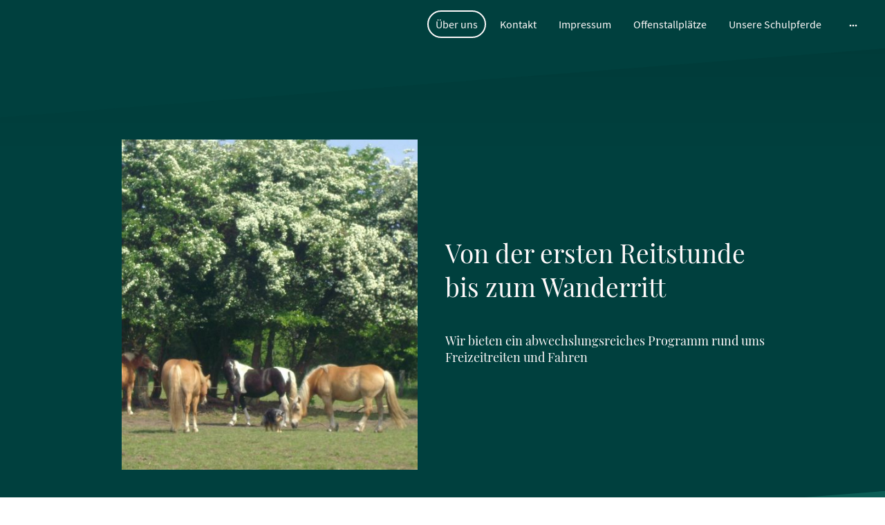

--- FILE ---
content_type: text/html
request_url: https://www.abenteuer-wanderreiten.de/
body_size: 21167
content:
<!DOCTYPE html>
<html lang="de">
    <head>
        <title >Über uns</title>
        <meta key="content" httpEquiv="Content-Type" content="text/html; charset=UTF-8" />
        <meta name="viewport" content="width=device-width, initial-scale=1.0"/>
        <meta name="generator" content=MyWebsite NOW/>
        <meta charset="utf-8" />
        <link rel="stylesheet" href="/-_-/common/styles/style.8d22be8ff7ce195a.css">
        <script type="application/ld+json">
                    {"@context":"https://schema.org","@type":"LocalBusiness","address":{"@type":"PostalAddress"},"url":"https://abenteuer-wanderreiten.de","sameAs":[]}
                </script><link rel="shortcut icon" href="/favicon.ico?v=1744100056930" type="image/x-icon" /><link rel="icon" href="/favicon.ico?v=1744100056930" type="image/x-icon" /><link rel="apple-touch-icon" sizes="180x180" href="/apple-touch-icon.png?v=1744100056930" type="image/png" /><link rel="icon" type="image/png" sizes="32x32" href="/favicon-32x32.png?v=1744100056930" type="image/png" /><link rel="icon" type="image/png" sizes="192x192" href="/android-chrome-192x192.png?v=1744100056930" type="image/png" /><link rel="icon" type="image/png" sizes="16x16" href="/favicon-16x16.png?v=1744100056930" type="image/png" /><link rel="manifest" href="/manifest.json?v=1744100056930" />
        <style>@font-face {                src: url("/-_-/common/fonts/PlayfairDisplay-latin_latin-ext-regular.eot");                src: local("PlayfairDisplay Regular"), local("PlayfairDisplay-Regular");                src: url("/-_-/common/fonts/PlayfairDisplay-latin_latin-ext-regular.eot?#iefix") format("embedded-opentype");                src: url("/-_-/common/fonts/PlayfairDisplay-latin_latin-ext-regular.woff2") format("woff2");                src: url("/-_-/common/fonts/PlayfairDisplay-latin_latin-ext-regular.woff") format("woff");                src: url("/-_-/common/fonts/PlayfairDisplay-latin_latin-ext-regular.ttf") format("truetype");                src: url("/-_-/common/fonts/PlayfairDisplay-latin_latin-ext-regular.svg#PlayfairDisplay") format("svg");                font-family: PlayfairDisplay;                font-style: normal;                font-weight: 400;                src: url("/-_-/common/fonts/PlayfairDisplay-latin_latin-ext-regular.woff") format("woff");                }                @font-face {                src: url("/-_-/common/fonts/PlayfairDisplay-latin_latin-ext-italic.eot");                src: local("PlayfairDisplay Italic"), local("PlayfairDisplay-Italic");                src: url("/-_-/common/fonts/PlayfairDisplay-latin_latin-ext-italic.eot?#iefix") format("embedded-opentype");                src: url("/-_-/common/fonts/PlayfairDisplay-latin_latin-ext-italic.woff2") format("woff2");                src: url("/-_-/common/fonts/PlayfairDisplay-latin_latin-ext-italic.woff") format("woff");                src: url("/-_-/common/fonts/PlayfairDisplay-latin_latin-ext-italic.ttf") format("truetype");                src: url("/-_-/common/fonts/PlayfairDisplay-latin_latin-ext-italic.svg#PlayfairDisplay") format("svg");                font-family: PlayfairDisplay;                font-style: italic;                font-weight: 400;                src: url("/-_-/common/fonts/PlayfairDisplay-latin_latin-ext-italic.woff") format("woff");                }                @font-face {                src: url("/-_-/common/fonts/PlayfairDisplay-latin_latin-ext-700.eot");                src: local("PlayfairDisplay Bold"), local("PlayfairDisplay-Bold");                src: url("/-_-/common/fonts/PlayfairDisplay-latin_latin-ext-700.eot?#iefix") format("embedded-opentype");                src: url("/-_-/common/fonts/PlayfairDisplay-latin_latin-ext-700.woff2") format("woff2");                src: url("/-_-/common/fonts/PlayfairDisplay-latin_latin-ext-700.woff") format("woff");                src: url("/-_-/common/fonts/PlayfairDisplay-latin_latin-ext-700.ttf") format("truetype");                src: url("/-_-/common/fonts/PlayfairDisplay-latin_latin-ext-700.svg#PlayfairDisplay") format("svg");                font-family: PlayfairDisplay;                font-style: normal;                font-weight: 700;                src: url("/-_-/common/fonts/PlayfairDisplay-latin_latin-ext-700.woff") format("woff");                }                @font-face {                src: url("/-_-/common/fonts/PlayfairDisplay-latin_latin-ext-700italic.eot");                src: local("PlayfairDisplay BoldItalic"), local("PlayfairDisplay-BoldItalic");                src: url("/-_-/common/fonts/PlayfairDisplay-latin_latin-ext-700italic.eot?#iefix") format("embedded-opentype");                src: url("/-_-/common/fonts/PlayfairDisplay-latin_latin-ext-700italic.woff2") format("woff2");                src: url("/-_-/common/fonts/PlayfairDisplay-latin_latin-ext-700italic.woff") format("woff");                src: url("/-_-/common/fonts/PlayfairDisplay-latin_latin-ext-700italic.ttf") format("truetype");                src: url("/-_-/common/fonts/PlayfairDisplay-latin_latin-ext-700italic.svg#PlayfairDisplay") format("svg");                font-family: PlayfairDisplay;                font-style: italic;                font-weight: 700;                src: url("/-_-/common/fonts/PlayfairDisplay-latin_latin-ext-700italic.woff") format("woff");                }                @font-face {                src: url("/-_-/common/fonts/SourceSansPro-latin_latin-ext-regular.eot");                src: local("SourceSansPro Regular"), local("SourceSansPro-Regular");                src: url("/-_-/common/fonts/SourceSansPro-latin_latin-ext-regular.eot?#iefix") format("embedded-opentype");                src: url("/-_-/common/fonts/SourceSansPro-latin_latin-ext-regular.woff2") format("woff2");                src: url("/-_-/common/fonts/SourceSansPro-latin_latin-ext-regular.woff") format("woff");                src: url("/-_-/common/fonts/SourceSansPro-latin_latin-ext-regular.ttf") format("truetype");                src: url("/-_-/common/fonts/SourceSansPro-latin_latin-ext-regular.svg#SourceSansPro") format("svg");                font-family: SourceSansPro;                font-style: normal;                font-weight: 400;                src: url("/-_-/common/fonts/SourceSansPro-latin_latin-ext-regular.woff") format("woff");                }                @font-face {                src: url("/-_-/common/fonts/SourceSansPro-latin_latin-ext-italic.eot");                src: local("SourceSansPro Italic"), local("SourceSansPro-Italic");                src: url("/-_-/common/fonts/SourceSansPro-latin_latin-ext-italic.eot?#iefix") format("embedded-opentype");                src: url("/-_-/common/fonts/SourceSansPro-latin_latin-ext-italic.woff2") format("woff2");                src: url("/-_-/common/fonts/SourceSansPro-latin_latin-ext-italic.woff") format("woff");                src: url("/-_-/common/fonts/SourceSansPro-latin_latin-ext-italic.ttf") format("truetype");                src: url("/-_-/common/fonts/SourceSansPro-latin_latin-ext-italic.svg#SourceSansPro") format("svg");                font-family: SourceSansPro;                font-style: italic;                font-weight: 400;                src: url("/-_-/common/fonts/SourceSansPro-latin_latin-ext-italic.woff") format("woff");                }                @font-face {                src: url("/-_-/common/fonts/SourceSansPro-latin_latin-ext-700.eot");                src: local("SourceSansPro Bold"), local("SourceSansPro-Bold");                src: url("/-_-/common/fonts/SourceSansPro-latin_latin-ext-700.eot?#iefix") format("embedded-opentype");                src: url("/-_-/common/fonts/SourceSansPro-latin_latin-ext-700.woff2") format("woff2");                src: url("/-_-/common/fonts/SourceSansPro-latin_latin-ext-700.woff") format("woff");                src: url("/-_-/common/fonts/SourceSansPro-latin_latin-ext-700.ttf") format("truetype");                src: url("/-_-/common/fonts/SourceSansPro-latin_latin-ext-700.svg#SourceSansPro") format("svg");                font-family: SourceSansPro;                font-style: normal;                font-weight: 700;                src: url("/-_-/common/fonts/SourceSansPro-latin_latin-ext-700.woff") format("woff");                }                @font-face {                src: url("/-_-/common/fonts/SourceSansPro-latin_latin-ext-700italic.eot");                src: local("SourceSansPro BoldItalic"), local("SourceSansPro-BoldItalic");                src: url("/-_-/common/fonts/SourceSansPro-latin_latin-ext-700italic.eot?#iefix") format("embedded-opentype");                src: url("/-_-/common/fonts/SourceSansPro-latin_latin-ext-700italic.woff2") format("woff2");                src: url("/-_-/common/fonts/SourceSansPro-latin_latin-ext-700italic.woff") format("woff");                src: url("/-_-/common/fonts/SourceSansPro-latin_latin-ext-700italic.ttf") format("truetype");                src: url("/-_-/common/fonts/SourceSansPro-latin_latin-ext-700italic.svg#SourceSansPro") format("svg");                font-family: SourceSansPro;                font-style: italic;                font-weight: 700;                src: url("/-_-/common/fonts/SourceSansPro-latin_latin-ext-700italic.woff") format("woff");                }                </style><style>.theming-theme-accent1-sticky {                color: #009e99 !important;            }            .theming-theme-accent2-sticky {                color: #199e92 !important;            }            .theming-theme-accent3-sticky {                color: #72a909 !important;            }            .theming-theme-light-sticky {                color: #fef9fa !important;            }            .theming-theme-dark-sticky {                color: #8d8d8d !important;            }            .theming-basic-Grey-sticky {                color: #8d8d8d !important;            }            .theming-basic-Red-sticky {                color: #fd4d4c !important;            }            .theming-basic-Orange-sticky {                color: #e96f05 !important;            }            .theming-basic-Yellow-sticky {                color: #f2c200 !important;            }            .theming-basic-Green-sticky {                color: #2ca319 !important;            }            .theming-basic-Cyan-sticky {                color: #00bbde !important;            }            .theming-basic-Blue-sticky {                color: #8080f9 !important;            }            .theming-basic-Purple-sticky {                color: #f223f5 !important;            }            </style><style></style><style></style><style></style><style></style><style></style><style>@media (min-width: 0px) and (max-width: 767.95px){                    .module-container-b68c23f3-a802-475f-855d-13dfff746607 {                        display: none !important;                    }                }@media (min-width: 768px) and (max-width: 1023.95px){                    .module-container-b68c23f3-a802-475f-855d-13dfff746607 {                        display: none !important;                    }                }</style><style></style><style></style><style></style><style>@media (min-width: 0px) and (max-width: 767.95px){                    .grid-row-03448285-b11b-493d-820b-65dcb14e9acd {                        display: flex !important;flex-flow: column !important;align-items: center !important;                    }                }</style><style></style><style>.heading-module-5c43fc5b-b3d4-47f7-b412-18457bbdeef4 .theming-theme-accent1 {                color: #009e99 !important;            }            .heading-module-5c43fc5b-b3d4-47f7-b412-18457bbdeef4 .theming-theme-accent2 {                color: #199e92 !important;            }            .heading-module-5c43fc5b-b3d4-47f7-b412-18457bbdeef4 .theming-theme-accent3 {                color: #72a909 !important;            }            .heading-module-5c43fc5b-b3d4-47f7-b412-18457bbdeef4 .theming-theme-light {                color: #fef9fa !important;            }            .heading-module-5c43fc5b-b3d4-47f7-b412-18457bbdeef4 .theming-theme-dark {                color: #8d8d8d !important;            }            .heading-module-5c43fc5b-b3d4-47f7-b412-18457bbdeef4 .theming-basic-Grey {                color: #8d8d8d !important;            }            .heading-module-5c43fc5b-b3d4-47f7-b412-18457bbdeef4 .theming-basic-Red {                color: #fd4d4c !important;            }            .heading-module-5c43fc5b-b3d4-47f7-b412-18457bbdeef4 .theming-basic-Orange {                color: #e96f05 !important;            }            .heading-module-5c43fc5b-b3d4-47f7-b412-18457bbdeef4 .theming-basic-Yellow {                color: #f2c200 !important;            }            .heading-module-5c43fc5b-b3d4-47f7-b412-18457bbdeef4 .theming-basic-Green {                color: #2ca319 !important;            }            .heading-module-5c43fc5b-b3d4-47f7-b412-18457bbdeef4 .theming-basic-Cyan {                color: #00bbde !important;            }            .heading-module-5c43fc5b-b3d4-47f7-b412-18457bbdeef4 .theming-basic-Blue {                color: #8080f9 !important;            }            .heading-module-5c43fc5b-b3d4-47f7-b412-18457bbdeef4 .theming-basic-Purple {                color: #f223f5 !important;            }            </style><style>.heading-module-f0a89c55-aa5d-4850-90da-f92a9cb5ff87 .theming-theme-accent1 {                color: #009e99 !important;            }            .heading-module-f0a89c55-aa5d-4850-90da-f92a9cb5ff87 .theming-theme-accent2 {                color: #199e92 !important;            }            .heading-module-f0a89c55-aa5d-4850-90da-f92a9cb5ff87 .theming-theme-accent3 {                color: #72a909 !important;            }            .heading-module-f0a89c55-aa5d-4850-90da-f92a9cb5ff87 .theming-theme-light {                color: #fef9fa !important;            }            .heading-module-f0a89c55-aa5d-4850-90da-f92a9cb5ff87 .theming-theme-dark {                color: #8d8d8d !important;            }            .heading-module-f0a89c55-aa5d-4850-90da-f92a9cb5ff87 .theming-basic-Grey {                color: #8d8d8d !important;            }            .heading-module-f0a89c55-aa5d-4850-90da-f92a9cb5ff87 .theming-basic-Red {                color: #fd4d4c !important;            }            .heading-module-f0a89c55-aa5d-4850-90da-f92a9cb5ff87 .theming-basic-Orange {                color: #e96f05 !important;            }            .heading-module-f0a89c55-aa5d-4850-90da-f92a9cb5ff87 .theming-basic-Yellow {                color: #f2c200 !important;            }            .heading-module-f0a89c55-aa5d-4850-90da-f92a9cb5ff87 .theming-basic-Green {                color: #2ca319 !important;            }            .heading-module-f0a89c55-aa5d-4850-90da-f92a9cb5ff87 .theming-basic-Cyan {                color: #00bbde !important;            }            .heading-module-f0a89c55-aa5d-4850-90da-f92a9cb5ff87 .theming-basic-Blue {                color: #8080f9 !important;            }            .heading-module-f0a89c55-aa5d-4850-90da-f92a9cb5ff87 .theming-basic-Purple {                color: #f223f5 !important;            }            </style><style></style><style>.heading-module-e4ba26e7-34f3-4b7a-86a9-0414dd53fc70 .theming-theme-accent1 {                color: #00c7c2 !important;            }            .heading-module-e4ba26e7-34f3-4b7a-86a9-0414dd53fc70 .theming-theme-accent2 {                color: #23c7b8 !important;            }            .heading-module-e4ba26e7-34f3-4b7a-86a9-0414dd53fc70 .theming-theme-accent3 {                color: #85c50c !important;            }            .heading-module-e4ba26e7-34f3-4b7a-86a9-0414dd53fc70 .theming-theme-light {                color: #fef9fa !important;            }            .heading-module-e4ba26e7-34f3-4b7a-86a9-0414dd53fc70 .theming-theme-dark {                color: #b3b3b3 !important;            }            .heading-module-e4ba26e7-34f3-4b7a-86a9-0414dd53fc70 .theming-basic-Grey {                color: #b3b3b3 !important;            }            .heading-module-e4ba26e7-34f3-4b7a-86a9-0414dd53fc70 .theming-basic-Red {                color: #fd9695 !important;            }            .heading-module-e4ba26e7-34f3-4b7a-86a9-0414dd53fc70 .theming-basic-Orange {                color: #ff986d !important;            }            .heading-module-e4ba26e7-34f3-4b7a-86a9-0414dd53fc70 .theming-basic-Yellow {                color: #f2c200 !important;            }            .heading-module-e4ba26e7-34f3-4b7a-86a9-0414dd53fc70 .theming-basic-Green {                color: #3acd22 !important;            }            .heading-module-e4ba26e7-34f3-4b7a-86a9-0414dd53fc70 .theming-basic-Cyan {                color: #00c3e7 !important;            }            .heading-module-e4ba26e7-34f3-4b7a-86a9-0414dd53fc70 .theming-basic-Blue {                color: #ababfb !important;            }            .heading-module-e4ba26e7-34f3-4b7a-86a9-0414dd53fc70 .theming-basic-Purple {                color: #f988fc !important;            }            </style><style>.text-d49a9911-8dd8-44e7-9903-323349751919 .theming-theme-accent1 {                color: #00c7c2 !important;            }            .text-d49a9911-8dd8-44e7-9903-323349751919 .theming-theme-accent2 {                color: #23c7b8 !important;            }            .text-d49a9911-8dd8-44e7-9903-323349751919 .theming-theme-accent3 {                color: #85c50c !important;            }            .text-d49a9911-8dd8-44e7-9903-323349751919 .theming-theme-light {                color: #fef9fa !important;            }            .text-d49a9911-8dd8-44e7-9903-323349751919 .theming-theme-dark {                color: #b3b3b3 !important;            }            .text-d49a9911-8dd8-44e7-9903-323349751919 .theming-basic-Grey {                color: #b3b3b3 !important;            }            .text-d49a9911-8dd8-44e7-9903-323349751919 .theming-basic-Red {                color: #fd9695 !important;            }            .text-d49a9911-8dd8-44e7-9903-323349751919 .theming-basic-Orange {                color: #ff986d !important;            }            .text-d49a9911-8dd8-44e7-9903-323349751919 .theming-basic-Yellow {                color: #f2c200 !important;            }            .text-d49a9911-8dd8-44e7-9903-323349751919 .theming-basic-Green {                color: #3acd22 !important;            }            .text-d49a9911-8dd8-44e7-9903-323349751919 .theming-basic-Cyan {                color: #00c3e7 !important;            }            .text-d49a9911-8dd8-44e7-9903-323349751919 .theming-basic-Blue {                color: #ababfb !important;            }            .text-d49a9911-8dd8-44e7-9903-323349751919 .theming-basic-Purple {                color: #f988fc !important;            }            </style><style></style><style>.heading-module-bf0db79b-c28f-48bb-b212-4b4e104a67c0 .theming-theme-accent1 {                color: #00c7c2 !important;            }            .heading-module-bf0db79b-c28f-48bb-b212-4b4e104a67c0 .theming-theme-accent2 {                color: #23c7b8 !important;            }            .heading-module-bf0db79b-c28f-48bb-b212-4b4e104a67c0 .theming-theme-accent3 {                color: #85c50c !important;            }            .heading-module-bf0db79b-c28f-48bb-b212-4b4e104a67c0 .theming-theme-light {                color: #fef9fa !important;            }            .heading-module-bf0db79b-c28f-48bb-b212-4b4e104a67c0 .theming-theme-dark {                color: #b3b3b3 !important;            }            .heading-module-bf0db79b-c28f-48bb-b212-4b4e104a67c0 .theming-basic-Grey {                color: #b3b3b3 !important;            }            .heading-module-bf0db79b-c28f-48bb-b212-4b4e104a67c0 .theming-basic-Red {                color: #fd9695 !important;            }            .heading-module-bf0db79b-c28f-48bb-b212-4b4e104a67c0 .theming-basic-Orange {                color: #ff986d !important;            }            .heading-module-bf0db79b-c28f-48bb-b212-4b4e104a67c0 .theming-basic-Yellow {                color: #f2c200 !important;            }            .heading-module-bf0db79b-c28f-48bb-b212-4b4e104a67c0 .theming-basic-Green {                color: #3acd22 !important;            }            .heading-module-bf0db79b-c28f-48bb-b212-4b4e104a67c0 .theming-basic-Cyan {                color: #00c3e7 !important;            }            .heading-module-bf0db79b-c28f-48bb-b212-4b4e104a67c0 .theming-basic-Blue {                color: #ababfb !important;            }            .heading-module-bf0db79b-c28f-48bb-b212-4b4e104a67c0 .theming-basic-Purple {                color: #f988fc !important;            }            </style><style></style><style></style><style>.text-e2724422-e0ff-4d79-9632-48932376074f .theming-theme-accent1 {                color: #00c7c2 !important;            }            .text-e2724422-e0ff-4d79-9632-48932376074f .theming-theme-accent2 {                color: #23c7b8 !important;            }            .text-e2724422-e0ff-4d79-9632-48932376074f .theming-theme-accent3 {                color: #85c50c !important;            }            .text-e2724422-e0ff-4d79-9632-48932376074f .theming-theme-light {                color: #fef9fa !important;            }            .text-e2724422-e0ff-4d79-9632-48932376074f .theming-theme-dark {                color: #b3b3b3 !important;            }            .text-e2724422-e0ff-4d79-9632-48932376074f .theming-basic-Grey {                color: #b3b3b3 !important;            }            .text-e2724422-e0ff-4d79-9632-48932376074f .theming-basic-Red {                color: #fd9695 !important;            }            .text-e2724422-e0ff-4d79-9632-48932376074f .theming-basic-Orange {                color: #ff986d !important;            }            .text-e2724422-e0ff-4d79-9632-48932376074f .theming-basic-Yellow {                color: #f2c200 !important;            }            .text-e2724422-e0ff-4d79-9632-48932376074f .theming-basic-Green {                color: #3acd22 !important;            }            .text-e2724422-e0ff-4d79-9632-48932376074f .theming-basic-Cyan {                color: #00c3e7 !important;            }            .text-e2724422-e0ff-4d79-9632-48932376074f .theming-basic-Blue {                color: #ababfb !important;            }            .text-e2724422-e0ff-4d79-9632-48932376074f .theming-basic-Purple {                color: #f988fc !important;            }            </style><style></style><style></style><style>.heading-module-81e7f4c5-6b4e-487e-bd2f-b149826574d6 .theming-theme-accent1 {                color: #00c7c2 !important;            }            .heading-module-81e7f4c5-6b4e-487e-bd2f-b149826574d6 .theming-theme-accent2 {                color: #23c7b8 !important;            }            .heading-module-81e7f4c5-6b4e-487e-bd2f-b149826574d6 .theming-theme-accent3 {                color: #85c50c !important;            }            .heading-module-81e7f4c5-6b4e-487e-bd2f-b149826574d6 .theming-theme-light {                color: #fef9fa !important;            }            .heading-module-81e7f4c5-6b4e-487e-bd2f-b149826574d6 .theming-theme-dark {                color: #b3b3b3 !important;            }            .heading-module-81e7f4c5-6b4e-487e-bd2f-b149826574d6 .theming-basic-Grey {                color: #b3b3b3 !important;            }            .heading-module-81e7f4c5-6b4e-487e-bd2f-b149826574d6 .theming-basic-Red {                color: #fd9695 !important;            }            .heading-module-81e7f4c5-6b4e-487e-bd2f-b149826574d6 .theming-basic-Orange {                color: #ff986d !important;            }            .heading-module-81e7f4c5-6b4e-487e-bd2f-b149826574d6 .theming-basic-Yellow {                color: #f2c200 !important;            }            .heading-module-81e7f4c5-6b4e-487e-bd2f-b149826574d6 .theming-basic-Green {                color: #3acd22 !important;            }            .heading-module-81e7f4c5-6b4e-487e-bd2f-b149826574d6 .theming-basic-Cyan {                color: #00c3e7 !important;            }            .heading-module-81e7f4c5-6b4e-487e-bd2f-b149826574d6 .theming-basic-Blue {                color: #ababfb !important;            }            .heading-module-81e7f4c5-6b4e-487e-bd2f-b149826574d6 .theming-basic-Purple {                color: #f988fc !important;            }            </style><style></style><style></style><style>.text-edf3ea02-91d7-4769-bc13-bfa65bdc548a .theming-theme-accent1 {                color: #00c7c2 !important;            }            .text-edf3ea02-91d7-4769-bc13-bfa65bdc548a .theming-theme-accent2 {                color: #23c7b8 !important;            }            .text-edf3ea02-91d7-4769-bc13-bfa65bdc548a .theming-theme-accent3 {                color: #85c50c !important;            }            .text-edf3ea02-91d7-4769-bc13-bfa65bdc548a .theming-theme-light {                color: #fef9fa !important;            }            .text-edf3ea02-91d7-4769-bc13-bfa65bdc548a .theming-theme-dark {                color: #b3b3b3 !important;            }            .text-edf3ea02-91d7-4769-bc13-bfa65bdc548a .theming-basic-Grey {                color: #b3b3b3 !important;            }            .text-edf3ea02-91d7-4769-bc13-bfa65bdc548a .theming-basic-Red {                color: #fd9695 !important;            }            .text-edf3ea02-91d7-4769-bc13-bfa65bdc548a .theming-basic-Orange {                color: #ff986d !important;            }            .text-edf3ea02-91d7-4769-bc13-bfa65bdc548a .theming-basic-Yellow {                color: #f2c200 !important;            }            .text-edf3ea02-91d7-4769-bc13-bfa65bdc548a .theming-basic-Green {                color: #3acd22 !important;            }            .text-edf3ea02-91d7-4769-bc13-bfa65bdc548a .theming-basic-Cyan {                color: #00c3e7 !important;            }            .text-edf3ea02-91d7-4769-bc13-bfa65bdc548a .theming-basic-Blue {                color: #ababfb !important;            }            .text-edf3ea02-91d7-4769-bc13-bfa65bdc548a .theming-basic-Purple {                color: #f988fc !important;            }            </style><style></style><style></style><style>.heading-module-0ed4817e-1eea-4558-83ed-a43aef843250 .theming-theme-accent1 {                color: #00c7c2 !important;            }            .heading-module-0ed4817e-1eea-4558-83ed-a43aef843250 .theming-theme-accent2 {                color: #23c7b8 !important;            }            .heading-module-0ed4817e-1eea-4558-83ed-a43aef843250 .theming-theme-accent3 {                color: #85c50c !important;            }            .heading-module-0ed4817e-1eea-4558-83ed-a43aef843250 .theming-theme-light {                color: #fef9fa !important;            }            .heading-module-0ed4817e-1eea-4558-83ed-a43aef843250 .theming-theme-dark {                color: #b3b3b3 !important;            }            .heading-module-0ed4817e-1eea-4558-83ed-a43aef843250 .theming-basic-Grey {                color: #b3b3b3 !important;            }            .heading-module-0ed4817e-1eea-4558-83ed-a43aef843250 .theming-basic-Red {                color: #fd9695 !important;            }            .heading-module-0ed4817e-1eea-4558-83ed-a43aef843250 .theming-basic-Orange {                color: #ff986d !important;            }            .heading-module-0ed4817e-1eea-4558-83ed-a43aef843250 .theming-basic-Yellow {                color: #f2c200 !important;            }            .heading-module-0ed4817e-1eea-4558-83ed-a43aef843250 .theming-basic-Green {                color: #3acd22 !important;            }            .heading-module-0ed4817e-1eea-4558-83ed-a43aef843250 .theming-basic-Cyan {                color: #00c3e7 !important;            }            .heading-module-0ed4817e-1eea-4558-83ed-a43aef843250 .theming-basic-Blue {                color: #ababfb !important;            }            .heading-module-0ed4817e-1eea-4558-83ed-a43aef843250 .theming-basic-Purple {                color: #f988fc !important;            }            </style><style></style><style></style><style>.text-fbb04704-a83d-42f3-8352-8ef00aae6587 .theming-theme-accent1 {                color: #00c7c2 !important;            }            .text-fbb04704-a83d-42f3-8352-8ef00aae6587 .theming-theme-accent2 {                color: #23c7b8 !important;            }            .text-fbb04704-a83d-42f3-8352-8ef00aae6587 .theming-theme-accent3 {                color: #85c50c !important;            }            .text-fbb04704-a83d-42f3-8352-8ef00aae6587 .theming-theme-light {                color: #fef9fa !important;            }            .text-fbb04704-a83d-42f3-8352-8ef00aae6587 .theming-theme-dark {                color: #b3b3b3 !important;            }            .text-fbb04704-a83d-42f3-8352-8ef00aae6587 .theming-basic-Grey {                color: #b3b3b3 !important;            }            .text-fbb04704-a83d-42f3-8352-8ef00aae6587 .theming-basic-Red {                color: #fd9695 !important;            }            .text-fbb04704-a83d-42f3-8352-8ef00aae6587 .theming-basic-Orange {                color: #ff986d !important;            }            .text-fbb04704-a83d-42f3-8352-8ef00aae6587 .theming-basic-Yellow {                color: #f2c200 !important;            }            .text-fbb04704-a83d-42f3-8352-8ef00aae6587 .theming-basic-Green {                color: #3acd22 !important;            }            .text-fbb04704-a83d-42f3-8352-8ef00aae6587 .theming-basic-Cyan {                color: #00c3e7 !important;            }            .text-fbb04704-a83d-42f3-8352-8ef00aae6587 .theming-basic-Blue {                color: #ababfb !important;            }            .text-fbb04704-a83d-42f3-8352-8ef00aae6587 .theming-basic-Purple {                color: #f988fc !important;            }            </style><style></style><style></style><style>.heading-module-c7ba5640-07db-473f-863b-4f938d797127 .theming-theme-accent1 {                color: #00c7c2 !important;            }            .heading-module-c7ba5640-07db-473f-863b-4f938d797127 .theming-theme-accent2 {                color: #23c7b8 !important;            }            .heading-module-c7ba5640-07db-473f-863b-4f938d797127 .theming-theme-accent3 {                color: #85c50c !important;            }            .heading-module-c7ba5640-07db-473f-863b-4f938d797127 .theming-theme-light {                color: #fef9fa !important;            }            .heading-module-c7ba5640-07db-473f-863b-4f938d797127 .theming-theme-dark {                color: #b3b3b3 !important;            }            .heading-module-c7ba5640-07db-473f-863b-4f938d797127 .theming-basic-Grey {                color: #b3b3b3 !important;            }            .heading-module-c7ba5640-07db-473f-863b-4f938d797127 .theming-basic-Red {                color: #fd9695 !important;            }            .heading-module-c7ba5640-07db-473f-863b-4f938d797127 .theming-basic-Orange {                color: #ff986d !important;            }            .heading-module-c7ba5640-07db-473f-863b-4f938d797127 .theming-basic-Yellow {                color: #f2c200 !important;            }            .heading-module-c7ba5640-07db-473f-863b-4f938d797127 .theming-basic-Green {                color: #3acd22 !important;            }            .heading-module-c7ba5640-07db-473f-863b-4f938d797127 .theming-basic-Cyan {                color: #00c3e7 !important;            }            .heading-module-c7ba5640-07db-473f-863b-4f938d797127 .theming-basic-Blue {                color: #ababfb !important;            }            .heading-module-c7ba5640-07db-473f-863b-4f938d797127 .theming-basic-Purple {                color: #f988fc !important;            }            </style><style></style><style></style><style>.text-13ba3fcc-c876-4d0d-bba9-0d7de920a209 .theming-theme-accent1 {                color: #00c7c2 !important;            }            .text-13ba3fcc-c876-4d0d-bba9-0d7de920a209 .theming-theme-accent2 {                color: #23c7b8 !important;            }            .text-13ba3fcc-c876-4d0d-bba9-0d7de920a209 .theming-theme-accent3 {                color: #85c50c !important;            }            .text-13ba3fcc-c876-4d0d-bba9-0d7de920a209 .theming-theme-light {                color: #fef9fa !important;            }            .text-13ba3fcc-c876-4d0d-bba9-0d7de920a209 .theming-theme-dark {                color: #b3b3b3 !important;            }            .text-13ba3fcc-c876-4d0d-bba9-0d7de920a209 .theming-basic-Grey {                color: #b3b3b3 !important;            }            .text-13ba3fcc-c876-4d0d-bba9-0d7de920a209 .theming-basic-Red {                color: #fd9695 !important;            }            .text-13ba3fcc-c876-4d0d-bba9-0d7de920a209 .theming-basic-Orange {                color: #ff986d !important;            }            .text-13ba3fcc-c876-4d0d-bba9-0d7de920a209 .theming-basic-Yellow {                color: #f2c200 !important;            }            .text-13ba3fcc-c876-4d0d-bba9-0d7de920a209 .theming-basic-Green {                color: #3acd22 !important;            }            .text-13ba3fcc-c876-4d0d-bba9-0d7de920a209 .theming-basic-Cyan {                color: #00c3e7 !important;            }            .text-13ba3fcc-c876-4d0d-bba9-0d7de920a209 .theming-basic-Blue {                color: #ababfb !important;            }            .text-13ba3fcc-c876-4d0d-bba9-0d7de920a209 .theming-basic-Purple {                color: #f988fc !important;            }            </style><style></style><style></style><style>.heading-module-f609f2c7-d112-4ed3-be5e-c8107d2539c0 .theming-theme-accent1 {                color: #00c7c2 !important;            }            .heading-module-f609f2c7-d112-4ed3-be5e-c8107d2539c0 .theming-theme-accent2 {                color: #23c7b8 !important;            }            .heading-module-f609f2c7-d112-4ed3-be5e-c8107d2539c0 .theming-theme-accent3 {                color: #85c50c !important;            }            .heading-module-f609f2c7-d112-4ed3-be5e-c8107d2539c0 .theming-theme-light {                color: #fef9fa !important;            }            .heading-module-f609f2c7-d112-4ed3-be5e-c8107d2539c0 .theming-theme-dark {                color: #b3b3b3 !important;            }            .heading-module-f609f2c7-d112-4ed3-be5e-c8107d2539c0 .theming-basic-Grey {                color: #b3b3b3 !important;            }            .heading-module-f609f2c7-d112-4ed3-be5e-c8107d2539c0 .theming-basic-Red {                color: #fd9695 !important;            }            .heading-module-f609f2c7-d112-4ed3-be5e-c8107d2539c0 .theming-basic-Orange {                color: #ff986d !important;            }            .heading-module-f609f2c7-d112-4ed3-be5e-c8107d2539c0 .theming-basic-Yellow {                color: #f2c200 !important;            }            .heading-module-f609f2c7-d112-4ed3-be5e-c8107d2539c0 .theming-basic-Green {                color: #3acd22 !important;            }            .heading-module-f609f2c7-d112-4ed3-be5e-c8107d2539c0 .theming-basic-Cyan {                color: #00c3e7 !important;            }            .heading-module-f609f2c7-d112-4ed3-be5e-c8107d2539c0 .theming-basic-Blue {                color: #ababfb !important;            }            .heading-module-f609f2c7-d112-4ed3-be5e-c8107d2539c0 .theming-basic-Purple {                color: #f988fc !important;            }            </style><style></style><style></style><style>.text-41c3347d-b05b-497d-85c4-30b9af671241 .theming-theme-accent1 {                color: #00c7c2 !important;            }            .text-41c3347d-b05b-497d-85c4-30b9af671241 .theming-theme-accent2 {                color: #23c7b8 !important;            }            .text-41c3347d-b05b-497d-85c4-30b9af671241 .theming-theme-accent3 {                color: #85c50c !important;            }            .text-41c3347d-b05b-497d-85c4-30b9af671241 .theming-theme-light {                color: #fef9fa !important;            }            .text-41c3347d-b05b-497d-85c4-30b9af671241 .theming-theme-dark {                color: #b3b3b3 !important;            }            .text-41c3347d-b05b-497d-85c4-30b9af671241 .theming-basic-Grey {                color: #b3b3b3 !important;            }            .text-41c3347d-b05b-497d-85c4-30b9af671241 .theming-basic-Red {                color: #fd9695 !important;            }            .text-41c3347d-b05b-497d-85c4-30b9af671241 .theming-basic-Orange {                color: #ff986d !important;            }            .text-41c3347d-b05b-497d-85c4-30b9af671241 .theming-basic-Yellow {                color: #f2c200 !important;            }            .text-41c3347d-b05b-497d-85c4-30b9af671241 .theming-basic-Green {                color: #3acd22 !important;            }            .text-41c3347d-b05b-497d-85c4-30b9af671241 .theming-basic-Cyan {                color: #00c3e7 !important;            }            .text-41c3347d-b05b-497d-85c4-30b9af671241 .theming-basic-Blue {                color: #ababfb !important;            }            .text-41c3347d-b05b-497d-85c4-30b9af671241 .theming-basic-Purple {                color: #f988fc !important;            }            </style><style></style><style></style><style>.heading-module-7c92dff8-adb5-41f1-9cf7-961b3fbc4cf7 .theming-theme-accent1 {                color: #00c7c2 !important;            }            .heading-module-7c92dff8-adb5-41f1-9cf7-961b3fbc4cf7 .theming-theme-accent2 {                color: #23c7b8 !important;            }            .heading-module-7c92dff8-adb5-41f1-9cf7-961b3fbc4cf7 .theming-theme-accent3 {                color: #85c50c !important;            }            .heading-module-7c92dff8-adb5-41f1-9cf7-961b3fbc4cf7 .theming-theme-light {                color: #fef9fa !important;            }            .heading-module-7c92dff8-adb5-41f1-9cf7-961b3fbc4cf7 .theming-theme-dark {                color: #b3b3b3 !important;            }            .heading-module-7c92dff8-adb5-41f1-9cf7-961b3fbc4cf7 .theming-basic-Grey {                color: #b3b3b3 !important;            }            .heading-module-7c92dff8-adb5-41f1-9cf7-961b3fbc4cf7 .theming-basic-Red {                color: #fd9695 !important;            }            .heading-module-7c92dff8-adb5-41f1-9cf7-961b3fbc4cf7 .theming-basic-Orange {                color: #ff986d !important;            }            .heading-module-7c92dff8-adb5-41f1-9cf7-961b3fbc4cf7 .theming-basic-Yellow {                color: #f2c200 !important;            }            .heading-module-7c92dff8-adb5-41f1-9cf7-961b3fbc4cf7 .theming-basic-Green {                color: #3acd22 !important;            }            .heading-module-7c92dff8-adb5-41f1-9cf7-961b3fbc4cf7 .theming-basic-Cyan {                color: #00c3e7 !important;            }            .heading-module-7c92dff8-adb5-41f1-9cf7-961b3fbc4cf7 .theming-basic-Blue {                color: #ababfb !important;            }            .heading-module-7c92dff8-adb5-41f1-9cf7-961b3fbc4cf7 .theming-basic-Purple {                color: #f988fc !important;            }            </style><style></style><style></style><style>.text-7efe5a5a-4659-41c7-a945-48014cf394ee .theming-theme-accent1 {                color: #00c7c2 !important;            }            .text-7efe5a5a-4659-41c7-a945-48014cf394ee .theming-theme-accent2 {                color: #23c7b8 !important;            }            .text-7efe5a5a-4659-41c7-a945-48014cf394ee .theming-theme-accent3 {                color: #85c50c !important;            }            .text-7efe5a5a-4659-41c7-a945-48014cf394ee .theming-theme-light {                color: #fef9fa !important;            }            .text-7efe5a5a-4659-41c7-a945-48014cf394ee .theming-theme-dark {                color: #b3b3b3 !important;            }            .text-7efe5a5a-4659-41c7-a945-48014cf394ee .theming-basic-Grey {                color: #b3b3b3 !important;            }            .text-7efe5a5a-4659-41c7-a945-48014cf394ee .theming-basic-Red {                color: #fd9695 !important;            }            .text-7efe5a5a-4659-41c7-a945-48014cf394ee .theming-basic-Orange {                color: #ff986d !important;            }            .text-7efe5a5a-4659-41c7-a945-48014cf394ee .theming-basic-Yellow {                color: #f2c200 !important;            }            .text-7efe5a5a-4659-41c7-a945-48014cf394ee .theming-basic-Green {                color: #3acd22 !important;            }            .text-7efe5a5a-4659-41c7-a945-48014cf394ee .theming-basic-Cyan {                color: #00c3e7 !important;            }            .text-7efe5a5a-4659-41c7-a945-48014cf394ee .theming-basic-Blue {                color: #ababfb !important;            }            .text-7efe5a5a-4659-41c7-a945-48014cf394ee .theming-basic-Purple {                color: #f988fc !important;            }            </style><style></style><style></style><style>@media (min-width: 0px) and (max-width: 767.95px){                    .grid-column-0e120fda-672a-4c4c-b225-803c1e65d1db {                        padding-bottom: 24px !important;                    }                }@media (min-width: 768px) and (max-width: 1023.95px){                    .grid-column-0e120fda-672a-4c4c-b225-803c1e65d1db {                        padding-bottom: 24px !important;                    }                }</style><style>@media (min-width: 0px) and (max-width: 767.95px){                    .module-container-83b82931-e5a6-444c-9546-0b3b93d292ad {                        padding-left: 32px !important;padding-right: 32px !important;                    }                }@media (min-width: 768px) and (max-width: 1023.95px){                    .module-container-83b82931-e5a6-444c-9546-0b3b93d292ad {                        padding-left: 32px !important;padding-right: 32px !important;                    }                }</style><style>@media (min-width: 0px) and (max-width: 767.95px){                    .module-container-f9d0ebb6-1904-4b2d-b7a3-c460e0df76c9 {                        padding-left: 32px !important;padding-right: 32px !important;                    }                }@media (min-width: 768px) and (max-width: 1023.95px){                    .module-container-f9d0ebb6-1904-4b2d-b7a3-c460e0df76c9 {                        padding-left: 32px !important;padding-right: 32px !important;                    }                }</style><style>.text-f9d0ebb6-1904-4b2d-b7a3-c460e0df76c9 .theming-theme-accent1 {                color: #009e99 !important;            }            .text-f9d0ebb6-1904-4b2d-b7a3-c460e0df76c9 .theming-theme-accent2 {                color: #199e92 !important;            }            .text-f9d0ebb6-1904-4b2d-b7a3-c460e0df76c9 .theming-theme-accent3 {                color: #72a909 !important;            }            .text-f9d0ebb6-1904-4b2d-b7a3-c460e0df76c9 .theming-theme-light {                color: #fef9fa !important;            }            .text-f9d0ebb6-1904-4b2d-b7a3-c460e0df76c9 .theming-theme-dark {                color: #8d8d8d !important;            }            .text-f9d0ebb6-1904-4b2d-b7a3-c460e0df76c9 .theming-basic-Grey {                color: #8d8d8d !important;            }            .text-f9d0ebb6-1904-4b2d-b7a3-c460e0df76c9 .theming-basic-Red {                color: #fd4d4c !important;            }            .text-f9d0ebb6-1904-4b2d-b7a3-c460e0df76c9 .theming-basic-Orange {                color: #e96f05 !important;            }            .text-f9d0ebb6-1904-4b2d-b7a3-c460e0df76c9 .theming-basic-Yellow {                color: #f2c200 !important;            }            .text-f9d0ebb6-1904-4b2d-b7a3-c460e0df76c9 .theming-basic-Green {                color: #2ca319 !important;            }            .text-f9d0ebb6-1904-4b2d-b7a3-c460e0df76c9 .theming-basic-Cyan {                color: #00bbde !important;            }            .text-f9d0ebb6-1904-4b2d-b7a3-c460e0df76c9 .theming-basic-Blue {                color: #8080f9 !important;            }            .text-f9d0ebb6-1904-4b2d-b7a3-c460e0df76c9 .theming-basic-Purple {                color: #f223f5 !important;            }            </style>
    </head>
    <body tabIndex="0">
        <div id="root"><div style="--page-background-color:#0c645c;--page-color:#fef9fa;--theme-fonts-pair-body-sizes-large-body-size:18px;--theme-fonts-pair-body-sizes-large-button-size:18px;--theme-fonts-pair-body-sizes-small-body-size:14px;--theme-fonts-pair-body-sizes-small-button-size:14px;--theme-fonts-pair-body-sizes-medium-body-size:16px;--theme-fonts-pair-body-sizes-medium-button-size:16px;--theme-fonts-pair-body-family:SourceSansPro;--theme-fonts-pair-heading-sizes-large-h1-size:45px;--theme-fonts-pair-heading-sizes-large-h2-size:37px;--theme-fonts-pair-heading-sizes-large-h3-size:31px;--theme-fonts-pair-heading-sizes-large-h4-size:26px;--theme-fonts-pair-heading-sizes-large-h5-size:22px;--theme-fonts-pair-heading-sizes-large-h6-size:18px;--theme-fonts-pair-heading-sizes-small-h1-size:35px;--theme-fonts-pair-heading-sizes-small-h2-size:29px;--theme-fonts-pair-heading-sizes-small-h3-size:24px;--theme-fonts-pair-heading-sizes-small-h4-size:20px;--theme-fonts-pair-heading-sizes-small-h5-size:16px;--theme-fonts-pair-heading-sizes-small-h6-size:14px;--theme-fonts-pair-heading-sizes-medium-h1-size:40px;--theme-fonts-pair-heading-sizes-medium-h2-size:33px;--theme-fonts-pair-heading-sizes-medium-h3-size:28px;--theme-fonts-pair-heading-sizes-medium-h4-size:23px;--theme-fonts-pair-heading-sizes-medium-h5-size:19px;--theme-fonts-pair-heading-sizes-medium-h6-size:16px;--theme-fonts-pair-heading-family:PlayfairDisplay;--theme-fonts-sizeType:large;--theme-colors-palette-dark:#2c2c2c;--theme-colors-palette-type:default;--theme-colors-palette-light:#fef9fa;--theme-colors-palette-accent1:#00403e;--theme-colors-palette-accent2:#0c645c;--theme-colors-palette-accent3:#72a909;--theme-colors-variation:3px;--theme-colors-luminosity:dark;--theme-spacing-type:small;--theme-spacing-unit:4px;--theme-spacing-units-large:16px;--theme-spacing-units-small:4px;--theme-spacing-units-medium:8px;--theme-geometry-set-name:rectangle;--theme-geometry-set-homepagePattern-footer-0-image-name:rectangle;--theme-geometry-set-homepagePattern-footer-0-section-name:rectangle;--theme-geometry-set-homepagePattern-footer-0-section-height:0px;--theme-geometry-set-homepagePattern-header-0-image-name:rectangle;--theme-geometry-set-homepagePattern-header-0-section-name:rectangle;--theme-geometry-set-homepagePattern-header-0-section-height:0px;--theme-geometry-set-homepagePattern-content-0-image-name:rectangle;--theme-geometry-set-homepagePattern-content-0-section-name:rectangle;--theme-geometry-set-homepagePattern-content-0-section-height:0px;--theme-geometry-set-contentpagePattern-footer-0-image-name:rectangle;--theme-geometry-set-contentpagePattern-footer-0-section-name:rectangle;--theme-geometry-set-contentpagePattern-footer-0-section-height:0px;--theme-geometry-set-contentpagePattern-header-0-image-name:rectangle;--theme-geometry-set-contentpagePattern-header-0-section-name:rectangle;--theme-geometry-set-contentpagePattern-header-0-section-height:0px;--theme-geometry-set-contentpagePattern-content-0-image-name:rectangle;--theme-geometry-set-contentpagePattern-content-0-section-name:rectangle;--theme-geometry-set-contentpagePattern-content-0-section-height:0px;--theme-geometry-lastUpdated:0px;--theme-customColors-0:#323d32;--heading-color-h1:#fef9fa;--font-family-h1:PlayfairDisplay;--font-size-h1:45px;--font-weight-h1:normal;--word-wrap-h1:break-word;--overflow-wrap-h1:break-word;--font-style-h1:normal;--text-decoration-h1:none;--letter-spacing-h1:normal;--line-height-h1:normal;--text-transform-h1:none;--heading-color-h2:#fef9fa;--font-family-h2:PlayfairDisplay;--font-size-h2:37px;--font-weight-h2:normal;--word-wrap-h2:break-word;--overflow-wrap-h2:break-word;--font-style-h2:normal;--text-decoration-h2:none;--letter-spacing-h2:normal;--line-height-h2:normal;--text-transform-h2:none;--heading-color-h3:#fef9fa;--font-family-h3:PlayfairDisplay;--font-size-h3:31px;--font-weight-h3:normal;--word-wrap-h3:break-word;--overflow-wrap-h3:break-word;--font-style-h3:normal;--text-decoration-h3:none;--letter-spacing-h3:normal;--line-height-h3:normal;--text-transform-h3:none;--heading-color-h4:#fef9fa;--font-family-h4:PlayfairDisplay;--font-size-h4:26px;--font-weight-h4:normal;--word-wrap-h4:break-word;--overflow-wrap-h4:break-word;--font-style-h4:normal;--text-decoration-h4:none;--letter-spacing-h4:normal;--line-height-h4:normal;--text-transform-h4:none;--heading-color-h5:#fef9fa;--font-family-h5:PlayfairDisplay;--font-size-h5:22px;--font-weight-h5:normal;--word-wrap-h5:break-word;--overflow-wrap-h5:break-word;--font-style-h5:normal;--text-decoration-h5:none;--letter-spacing-h5:normal;--line-height-h5:normal;--text-transform-h5:none;--heading-color-h6:#fef9fa;--font-family-h6:PlayfairDisplay;--font-size-h6:18px;--font-weight-h6:normal;--word-wrap-h6:break-word;--overflow-wrap-h6:break-word;--font-style-h6:normal;--text-decoration-h6:none;--letter-spacing-h6:normal;--line-height-h6:normal;--text-transform-h6:none;--text-container-color:#fef9fa;--text-container-anchor-color:#fef9fa;--font-family:SourceSansPro;--font-size:18px;--font-weight:normal;--word-wrap:break-word;--overflow-wrap:break-word;--font-style:normal;--text-decoration:none;--letter-spacing:normal;--line-height:normal;--text-transform:none" class="page-root"><div data-zone-type="header" class="section section-root section-geometry section-geometry-slanted" data-shape="slanted" style="--heading-color-h1:#fef9fa;--font-family-h1:PlayfairDisplay;--font-size-h1:45px;--font-weight-h1:normal;--word-wrap-h1:break-word;--overflow-wrap-h1:break-word;--font-style-h1:normal;--text-decoration-h1:none;--letter-spacing-h1:normal;--line-height-h1:normal;--text-transform-h1:none;--heading-color-h2:#fef9fa;--font-family-h2:PlayfairDisplay;--font-size-h2:37px;--font-weight-h2:normal;--word-wrap-h2:break-word;--overflow-wrap-h2:break-word;--font-style-h2:normal;--text-decoration-h2:none;--letter-spacing-h2:normal;--line-height-h2:normal;--text-transform-h2:none;--heading-color-h3:#fef9fa;--font-family-h3:PlayfairDisplay;--font-size-h3:31px;--font-weight-h3:normal;--word-wrap-h3:break-word;--overflow-wrap-h3:break-word;--font-style-h3:normal;--text-decoration-h3:none;--letter-spacing-h3:normal;--line-height-h3:normal;--text-transform-h3:none;--heading-color-h4:#fef9fa;--font-family-h4:PlayfairDisplay;--font-size-h4:26px;--font-weight-h4:normal;--word-wrap-h4:break-word;--overflow-wrap-h4:break-word;--font-style-h4:normal;--text-decoration-h4:none;--letter-spacing-h4:normal;--line-height-h4:normal;--text-transform-h4:none;--heading-color-h5:#fef9fa;--font-family-h5:PlayfairDisplay;--font-size-h5:22px;--font-weight-h5:normal;--word-wrap-h5:break-word;--overflow-wrap-h5:break-word;--font-style-h5:normal;--text-decoration-h5:none;--letter-spacing-h5:normal;--line-height-h5:normal;--text-transform-h5:none;--heading-color-h6:#fef9fa;--font-family-h6:PlayfairDisplay;--font-size-h6:18px;--font-weight-h6:normal;--word-wrap-h6:break-word;--overflow-wrap-h6:break-word;--font-style-h6:normal;--text-decoration-h6:none;--letter-spacing-h6:normal;--line-height-h6:normal;--text-transform-h6:none;--text-container-color:#fef9fa;--text-container-anchor-color:#fef9fa;--font-family:SourceSansPro;--font-size:18px;--font-weight:normal;--word-wrap:break-word;--overflow-wrap:break-word;--font-style:normal;--text-decoration:none;--letter-spacing:normal;--line-height:normal;--text-transform:none;--section-geometry:section-geometry-slanted;--header-height:100%"><div style="background-color:#00403e;color:#fef9fa" class="section-inner section-edge18Inner" data-styled-section-id="2efccb87-832d-4e0c-9eec-5504f2ed2a3c"></div><div class="section-content"><div class="grid-row-root grid-row-has-rows grid-row-top-level grid-row-930867ea-f23c-411f-9b67-2967520989eb" data-top-level="true" style="padding:8px;--grid-row-no-full-width:960px;--grid-row-full-width:1920px;--grid-row-spacing-unit:4px;--grid-row-top-level-padding:16px;--grid-row-top-level-padding-lg:12px"><div class="grid-row-root grid-row-has-columns grid-row-full-width" style="--grid-row-no-full-width:960px;--grid-row-full-width:1920px;--grid-row-spacing-unit:4px;--grid-row-top-level-padding:16px;--grid-row-top-level-padding-lg:12px"><div class="grid-column-root grid-column-small-12 grid-column-medium-12 grid-column-large-12 grid-column-dac07d34-2c29-4f55-914b-adea8112daf5" style="display:flex;justify-content:flex-end;--grid-column-spacing-unit:4px;--grid-column-vertical-spacing:8px"></div></div><div class="grid-row-root grid-row-has-columns grid-row-full-width" style="--grid-row-no-full-width:960px;--grid-row-full-width:1920px;--grid-row-spacing-unit:4px;--grid-row-top-level-padding:16px;--grid-row-top-level-padding-lg:12px"><div class="grid-column-root grid-column-small-6 grid-column-medium-2 grid-column-large-2 grid-column-eece72c2-41dd-4045-be9e-26f70c871373" style="align-self:center;align-items:center;--grid-column-spacing-unit:4px;--grid-column-vertical-spacing:8px"></div><div class="grid-column-root grid-column-small-6 grid-column-medium-10 grid-column-large-10" style="--grid-column-spacing-unit:4px;--grid-column-vertical-spacing:8px"><div style="display:flex;justify-content:flex-end" class="module-container-custom module-container-root module-container-7f652765-1792-4a8d-b57c-f1eebfe9df19"><div class="navigation-root" style="--font-family:SourceSansPro;--font-size:18px;--font-weight:normal;--word-wrap:break-word;--overflow-wrap:break-word;--font-style:normal;--text-decoration:none;--letter-spacing:normal;--line-height:normal;--text-transform:none;--navigation-background-color:#00403e;--navigation-background-color-active:rgba(254, 249, 250, 0.1);--navigation-background-color-active-second:rgba(254, 249, 250, 0.05);--navigation-color:#fef9fa;--navigation-spacing:8px;--navigation-active-color:#fef9fa;--navigation-contrast-color:#2c2c2c;--navigation-label-size:18px;--navigation-mobile-anchor-spacing:6px"><input type="checkbox" id="menuToggleTrigger" class="navigation-menu-toggle-trigger"/><div class="navigation-mobile-icons"><svg class="navigation-mobile-icon navigation-menu-icon" xmlns="http://www.w3.org/2000/svg" viewBox="0 0 48 48"><g transform="translate(-32 -27)"><rect width="48" height="6" transform="translate(32 34)"></rect><rect width="48" height="6" transform="translate(32 48)"></rect><rect width="48" height="6" transform="translate(32 62)"></rect></g></svg><svg class="navigation-mobile-icon navigation-close-icon" xmlns="http://www.w3.org/2000/svg" viewBox="0 0 48 48"><g transform="translate(20.464 -51.66) rotate(45)"><rect width="48" height="6" transform="translate(32 48)"></rect><rect width="48" height="6" transform="translate(53 75) rotate(-90)"></rect></g></svg></div><div class="navigation-list"><div class="navigation-menu-item-wrapper"><div data-page-id="0b54b950-7acd-4577-8dba-68374260c7fe" data-shop-page="false" data-shop-subpage-id="false" class="navigation-item navigation-selected navigation-fill-outline navigation-shape-round navigation-label-small" data-testid="NavigationModule/Page-"><div class=""><a href="/" data-navigation-anchor="true" target="_self" rel="noreferrer"><span>Über uns </span></a></div></div><div class="navigation-collapsible-subpages-wrapper"><div class="navigation-collapsible-subpages"><div data-page-id="9b9c2a3b-434e-4281-ad24-a6f1c51f8f44" data-shop-page="false" data-shop-subpage-id="false" class="navigation-item navigation-fill-outline navigation-shape-round navigation-label-small" data-testid="NavigationModule/Subpage-kontakt"><div class=""><a href="/kontakt" data-navigation-anchor="true" target="_self" rel="noreferrer"><span>Kontakt </span></a></div></div><div data-page-id="4882f628-c8e6-448e-afde-1ff4f15d1512" data-shop-page="false" data-shop-subpage-id="false" class="navigation-item navigation-fill-outline navigation-shape-round navigation-label-small" data-testid="NavigationModule/Subpage-impressum"><div class=""><a href="/impressum" data-navigation-anchor="true" target="_self" rel="noreferrer"><span>Impressum </span></a></div></div><div data-page-id="062a85fa-d852-47c0-9685-e6780a1ace66" data-shop-page="false" data-shop-subpage-id="false" class="navigation-item navigation-fill-outline navigation-shape-round navigation-label-small" data-testid="NavigationModule/Subpage-offenstallplatze"><div class=""><a href="/offenstallplatze" data-navigation-anchor="true" target="_self" rel="noreferrer"><span>Offenstallplätze </span></a></div></div><div data-page-id="c27dd1f6-59e1-4a1b-9744-67e0b83a9749" data-shop-page="false" data-shop-subpage-id="false" class="navigation-item navigation-fill-outline navigation-shape-round navigation-label-small" data-testid="NavigationModule/Subpage-unsere-schulpferde"><div class=""><a href="/unsere-schulpferde" data-navigation-anchor="true" target="_self" rel="noreferrer"><span>Unsere Schulpferde </span></a></div></div><div data-page-id="4a8787e9-2de1-44de-a31c-19dfcab67047" data-shop-page="false" data-shop-subpage-id="false" class="navigation-item navigation-fill-outline navigation-shape-round navigation-label-small" data-testid="NavigationModule/Subpage-infos-fur-feriengaste"><div class=""><a href="/infos-fur-feriengaste" data-navigation-anchor="true" target="_self" rel="noreferrer"><span>Infos für Feriengäste </span></a></div></div><div data-page-id="285e1b6d-c702-444b-a10c-ed252e12a6c3" data-shop-page="false" data-shop-subpage-id="false" class="navigation-item navigation-fill-outline navigation-shape-round navigation-label-small" data-testid="NavigationModule/Subpage-termine-und-preise"><div class=""><a href="/termine-und-preise" data-navigation-anchor="true" target="_self" rel="noreferrer"><span>Termine und Preise </span></a></div></div></div></div></div><div class="navigation-menu-item-wrapper"><div data-page-id="9b9c2a3b-434e-4281-ad24-a6f1c51f8f44" data-shop-page="false" data-shop-subpage-id="false" class="navigation-item navigation-fill-outline navigation-shape-round navigation-label-small" data-testid="NavigationModule/Page-kontakt"><div class=""><a href="/kontakt" data-navigation-anchor="true" target="_self" rel="noreferrer"><span>Kontakt </span></a></div></div></div><div class="navigation-menu-item-wrapper"><div data-page-id="4882f628-c8e6-448e-afde-1ff4f15d1512" data-shop-page="false" data-shop-subpage-id="false" class="navigation-item navigation-fill-outline navigation-shape-round navigation-label-small" data-testid="NavigationModule/Page-impressum"><div class=""><a href="/impressum" data-navigation-anchor="true" target="_self" rel="noreferrer"><span>Impressum </span></a></div></div></div><div class="navigation-menu-item-wrapper"><div data-page-id="062a85fa-d852-47c0-9685-e6780a1ace66" data-shop-page="false" data-shop-subpage-id="false" class="navigation-item navigation-fill-outline navigation-shape-round navigation-label-small" data-testid="NavigationModule/Page-offenstallplatze"><div class=""><a href="/offenstallplatze" data-navigation-anchor="true" target="_self" rel="noreferrer"><span>Offenstallplätze </span></a></div></div></div><div class="navigation-menu-item-wrapper"><div data-page-id="c27dd1f6-59e1-4a1b-9744-67e0b83a9749" data-shop-page="false" data-shop-subpage-id="false" class="navigation-item navigation-fill-outline navigation-shape-round navigation-label-small" data-testid="NavigationModule/Page-unsere-schulpferde"><div class=""><a href="/unsere-schulpferde" data-navigation-anchor="true" target="_self" rel="noreferrer"><span>Unsere Schulpferde </span></a></div></div></div><div class="navigation-item navigation-fill-outline navigation-shape-round navigation-label-small navigation-more-item-wrapper"><span class="navigation-more-button" data-button="more-button"><svg xmlns="http://www.w3.org/2000/svg" class="navigation-more-icon" viewBox="0 0 24 24"><path d="M0 0h24v24H0z" fill="none"></path><path d="M6 10c-1.1 0-2 .9-2 2s.9 2 2 2 2-.9 2-2-.9-2-2-2zm12 0c-1.1 0-2 .9-2 2s.9 2 2 2 2-.9 2-2-.9-2-2-2zm-6 0c-1.1 0-2 .9-2 2s.9 2 2 2 2-.9 2-2-.9-2-2-2z"></path></svg></span><div class="navigation-list-more" data-list="more-list"><div class="navigation-more-item"><div data-page-id="4a8787e9-2de1-44de-a31c-19dfcab67047" data-shop-page="false" data-shop-subpage-id="false" class="navigation-item navigation-fill-outline navigation-shape-round navigation-label-small" data-testid="NavigationModule/MorePage-infos-fur-feriengaste"><div class=""><a href="/infos-fur-feriengaste" data-navigation-anchor="true" target="_self" rel="noreferrer"><span>Infos für Feriengäste </span></a></div></div></div><div class="navigation-more-item"><div data-page-id="285e1b6d-c702-444b-a10c-ed252e12a6c3" data-shop-page="false" data-shop-subpage-id="false" class="navigation-item navigation-fill-outline navigation-shape-round navigation-label-small" data-testid="NavigationModule/MorePage-termine-und-preise"><div class=""><a href="/termine-und-preise" data-navigation-anchor="true" target="_self" rel="noreferrer"><span>Termine und Preise </span></a></div></div></div></div></div></div><div class="navigation-bg-replacer"></div></div></div></div></div><div class="grid-row-root grid-row-has-columns grid-row-full-width" style="--grid-row-no-full-width:960px;--grid-row-full-width:1920px;--grid-row-spacing-unit:4px;--grid-row-top-level-padding:16px;--grid-row-top-level-padding-lg:12px"><div class="grid-column-root grid-column-small-12 grid-column-medium-12 grid-column-large-12" style="--grid-column-spacing-unit:4px;--grid-column-vertical-spacing:8px"></div></div></div></div></div><div data-zone-type="content" class="section section-root section-geometry section-geometry-slanted" data-shape="slanted" style="--heading-color-h1:#fef9fa;--font-family-h1:PlayfairDisplay;--font-size-h1:45px;--font-weight-h1:normal;--word-wrap-h1:break-word;--overflow-wrap-h1:break-word;--font-style-h1:normal;--text-decoration-h1:none;--letter-spacing-h1:normal;--line-height-h1:normal;--text-transform-h1:none;--heading-color-h2:#fef9fa;--font-family-h2:PlayfairDisplay;--font-size-h2:37px;--font-weight-h2:normal;--word-wrap-h2:break-word;--overflow-wrap-h2:break-word;--font-style-h2:normal;--text-decoration-h2:none;--letter-spacing-h2:normal;--line-height-h2:normal;--text-transform-h2:none;--heading-color-h3:#fef9fa;--font-family-h3:PlayfairDisplay;--font-size-h3:31px;--font-weight-h3:normal;--word-wrap-h3:break-word;--overflow-wrap-h3:break-word;--font-style-h3:normal;--text-decoration-h3:none;--letter-spacing-h3:normal;--line-height-h3:normal;--text-transform-h3:none;--heading-color-h4:#fef9fa;--font-family-h4:PlayfairDisplay;--font-size-h4:26px;--font-weight-h4:normal;--word-wrap-h4:break-word;--overflow-wrap-h4:break-word;--font-style-h4:normal;--text-decoration-h4:none;--letter-spacing-h4:normal;--line-height-h4:normal;--text-transform-h4:none;--heading-color-h5:#fef9fa;--font-family-h5:PlayfairDisplay;--font-size-h5:22px;--font-weight-h5:normal;--word-wrap-h5:break-word;--overflow-wrap-h5:break-word;--font-style-h5:normal;--text-decoration-h5:none;--letter-spacing-h5:normal;--line-height-h5:normal;--text-transform-h5:none;--heading-color-h6:#fef9fa;--font-family-h6:PlayfairDisplay;--font-size-h6:18px;--font-weight-h6:normal;--word-wrap-h6:break-word;--overflow-wrap-h6:break-word;--font-style-h6:normal;--text-decoration-h6:none;--letter-spacing-h6:normal;--line-height-h6:normal;--text-transform-h6:none;--text-container-color:#fef9fa;--text-container-anchor-color:#fef9fa;--font-family:SourceSansPro;--font-size:18px;--font-weight:normal;--word-wrap:break-word;--overflow-wrap:break-word;--font-style:normal;--text-decoration:none;--letter-spacing:normal;--line-height:normal;--text-transform:none;--section-geometry:section-geometry-slanted;--header-height:100%"><div style="background-color:#00403e;color:#fef9fa" class="section-inner section-edge18Inner" data-styled-section-id="ea0136d2-a5a7-425e-a564-66d34e443bc5"></div><div class="section-content"><div class="grid-row-root grid-row-has-rows grid-row-top-level grid-row-1cb138db-07b2-4333-a7e6-3580348f2a1e" data-top-level="true" style="padding:16px;--grid-row-no-full-width:960px;--grid-row-full-width:1920px;--grid-row-spacing-unit:4px;--grid-row-top-level-padding:16px;--grid-row-top-level-padding-lg:12px"><div class="grid-row-root grid-row-has-columns grid-row-non-full-width grid-row-03448285-b11b-493d-820b-65dcb14e9acd" style="display:flex;flex-flow:row;align-items:center;--grid-row-no-full-width:960px;--grid-row-full-width:1920px;--grid-row-spacing-unit:4px;--grid-row-top-level-padding:16px;--grid-row-top-level-padding-lg:12px"><div class="grid-column-root grid-column-small-12 grid-column-medium-6 grid-column-large-6 grid-column-53208d25-8d08-4568-8e75-e7edfd90bc51" style="padding:16px;--grid-column-spacing-unit:4px;--grid-column-vertical-spacing:8px"><div class="module-container-custom module-container-root"><div class="image-container"><div style="padding-bottom:106.64815902709962%;width:95.57664053780692%;--image-img-grid-v-align:top;--image-wrapper-width:auto" class="image-wrapper"><img src="/-_-/res/937efe77-b48f-4656-abf9-a8c86734cbd9/images/files/937efe77-b48f-4656-abf9-a8c86734cbd9/706aa86a-dc37-45b5-9a98-3edb91b8bf18/768-857/45ecec76eb375bcd7a145bde883f5bc5917a2d79" srcSet="/-_-/res/937efe77-b48f-4656-abf9-a8c86734cbd9/images/files/937efe77-b48f-4656-abf9-a8c86734cbd9/706aa86a-dc37-45b5-9a98-3edb91b8bf18/480-536/ca459bc0cc0d3472b192a4c0d7cceffb856c28ae 480w,/-_-/res/937efe77-b48f-4656-abf9-a8c86734cbd9/images/files/937efe77-b48f-4656-abf9-a8c86734cbd9/706aa86a-dc37-45b5-9a98-3edb91b8bf18/683-762/dc66236f40f65b8b0a5f4dcc11108f6cb9d211f9 683w,/-_-/res/937efe77-b48f-4656-abf9-a8c86734cbd9/images/files/937efe77-b48f-4656-abf9-a8c86734cbd9/706aa86a-dc37-45b5-9a98-3edb91b8bf18/384-429/a98a3b5a78396e463ae70c1f1b55d423af5ec924 384w,/-_-/res/937efe77-b48f-4656-abf9-a8c86734cbd9/images/files/937efe77-b48f-4656-abf9-a8c86734cbd9/706aa86a-dc37-45b5-9a98-3edb91b8bf18/768-857/45ecec76eb375bcd7a145bde883f5bc5917a2d79 768w,/-_-/res/937efe77-b48f-4656-abf9-a8c86734cbd9/images/files/937efe77-b48f-4656-abf9-a8c86734cbd9/706aa86a-dc37-45b5-9a98-3edb91b8bf18/375-418/983f40f54b6acb7cc28ac54e41fef0bf0013f3d3 375w" sizes="(min-width: 1024px) 480px,(min-width: 960px) 480px,(min-width: 768px) 50vw,(min-width: 0px) 100vw" class="image-img image-geometry-rectangle-1 no-aspect-ratio" data-shape="rectangle"/></div></div></div></div><div class="grid-column-root grid-column-small-12 grid-column-medium-6 grid-column-large-6" style="--grid-column-spacing-unit:4px;--grid-column-vertical-spacing:8px"><div class="module-container-custom module-container-root"><div style="hyphens:none" class="heading-module-5c43fc5b-b3d4-47f7-b412-18457bbdeef4 heading-root"><div><h2>Von der ersten Reitstunde bis zum Wanderritt</h2></div></div></div><div class="module-container-custom module-container-root"><div style="hyphens:none" class="heading-module-f0a89c55-aa5d-4850-90da-f92a9cb5ff87 heading-root"><div><h6>Wir bieten ein abwechslungsreiches Programm rund ums Freizeitreiten und Fahren</h6></div></div></div></div></div></div></div></div><div data-zone-type="content" class="section section-root section-geometry section-geometry-boat" data-shape="boat" style="--heading-color-h1:#fef9fa;--font-family-h1:PlayfairDisplay;--font-size-h1:45px;--font-weight-h1:normal;--word-wrap-h1:break-word;--overflow-wrap-h1:break-word;--font-style-h1:normal;--text-decoration-h1:none;--letter-spacing-h1:normal;--line-height-h1:normal;--text-transform-h1:none;--heading-color-h2:#fef9fa;--font-family-h2:PlayfairDisplay;--font-size-h2:37px;--font-weight-h2:normal;--word-wrap-h2:break-word;--overflow-wrap-h2:break-word;--font-style-h2:normal;--text-decoration-h2:none;--letter-spacing-h2:normal;--line-height-h2:normal;--text-transform-h2:none;--heading-color-h3:#fef9fa;--font-family-h3:PlayfairDisplay;--font-size-h3:31px;--font-weight-h3:normal;--word-wrap-h3:break-word;--overflow-wrap-h3:break-word;--font-style-h3:normal;--text-decoration-h3:none;--letter-spacing-h3:normal;--line-height-h3:normal;--text-transform-h3:none;--heading-color-h4:#fef9fa;--font-family-h4:PlayfairDisplay;--font-size-h4:26px;--font-weight-h4:normal;--word-wrap-h4:break-word;--overflow-wrap-h4:break-word;--font-style-h4:normal;--text-decoration-h4:none;--letter-spacing-h4:normal;--line-height-h4:normal;--text-transform-h4:none;--heading-color-h5:#fef9fa;--font-family-h5:PlayfairDisplay;--font-size-h5:22px;--font-weight-h5:normal;--word-wrap-h5:break-word;--overflow-wrap-h5:break-word;--font-style-h5:normal;--text-decoration-h5:none;--letter-spacing-h5:normal;--line-height-h5:normal;--text-transform-h5:none;--heading-color-h6:#fef9fa;--font-family-h6:PlayfairDisplay;--font-size-h6:18px;--font-weight-h6:normal;--word-wrap-h6:break-word;--overflow-wrap-h6:break-word;--font-style-h6:normal;--text-decoration-h6:none;--letter-spacing-h6:normal;--line-height-h6:normal;--text-transform-h6:none;--text-container-color:#fef9fa;--text-container-anchor-color:#fef9fa;--font-family:SourceSansPro;--font-size:18px;--font-weight:normal;--word-wrap:break-word;--overflow-wrap:break-word;--font-style:normal;--text-decoration:none;--letter-spacing:normal;--line-height:normal;--text-transform:none;--section-geometry:section-geometry-boat;--header-height:100%"><div style="background-color:#0c645c;color:#fef9fa" class="section-inner section-edge18Inner" data-styled-section-id="c7943df5-b9ab-4dcb-a369-e991ce901c36"></div><div class="section-content"><div class="grid-row-root grid-row-has-rows grid-row-top-level grid-row-7ea4f1b3-fa61-402c-8f87-18620ae52b0b" data-top-level="true" style="padding-top:40px;padding-bottom:40px;--grid-row-no-full-width:960px;--grid-row-full-width:1920px;--grid-row-spacing-unit:4px;--grid-row-top-level-padding:16px;--grid-row-top-level-padding-lg:12px"><div class="grid-row-root grid-row-has-columns grid-row-non-full-width" style="--grid-row-no-full-width:960px;--grid-row-full-width:1920px;--grid-row-spacing-unit:4px;--grid-row-top-level-padding:16px;--grid-row-top-level-padding-lg:12px"><div class="grid-column-root grid-column-small-12 grid-column-medium-12 grid-column-large-12" style="--grid-column-spacing-unit:4px;--grid-column-vertical-spacing:8px"><div class="module-container-custom module-container-root"><div style="hyphens:none" class="heading-module-e4ba26e7-34f3-4b7a-86a9-0414dd53fc70 heading-root"><div><h2 style="text-align:center">Ausritte und Unterricht</h2></div></div></div><div class="module-container-custom module-container-root"><div class="text-root text-d49a9911-8dd8-44e7-9903-323349751919" style="--text-container-color:#fef9fa;--text-container-anchor-color:#fef9fa;--font-family:SourceSansPro;--font-size:18px;--font-weight:normal;--word-wrap:break-word;--overflow-wrap:break-word;--font-style:normal;--text-decoration:none;--letter-spacing:normal;--line-height:normal;--text-transform:none;hyphens:none"><div></div></div></div></div></div><div class="grid-row-root grid-row-has-columns grid-row-non-full-width" style="--grid-row-no-full-width:960px;--grid-row-full-width:1920px;--grid-row-spacing-unit:4px;--grid-row-top-level-padding:16px;--grid-row-top-level-padding-lg:12px"><div class="grid-column-root grid-column-small-12 grid-column-medium-4 grid-column-large-4 grid-column-0d4f5f77-9301-4216-b3a2-6068c90a772f" style="display:flex;flex-direction:column;--grid-column-spacing-unit:4px;--grid-column-vertical-spacing:8px"><div class="module-container-custom module-container-root"><div class="image-container"><div style="padding-bottom:66.64999999999999%;--image-img-grid-v-align:top;--image-wrapper-width:auto" class="image-wrapper"><img src="/-_-/res/937efe77-b48f-4656-abf9-a8c86734cbd9/images/files/937efe77-b48f-4656-abf9-a8c86734cbd9/4be3f33f-b984-4f82-88c2-16de1ad32f88/768-512/77a2b6379dc6974f16a35a6b51f28b02631c8432" srcSet="/-_-/res/937efe77-b48f-4656-abf9-a8c86734cbd9/images/files/937efe77-b48f-4656-abf9-a8c86734cbd9/4be3f33f-b984-4f82-88c2-16de1ad32f88/320-213/ee331a60fb141e40037392c0112242eb0787fc19 320w,/-_-/res/937efe77-b48f-4656-abf9-a8c86734cbd9/images/files/937efe77-b48f-4656-abf9-a8c86734cbd9/4be3f33f-b984-4f82-88c2-16de1ad32f88/455-303/ef16687c12a1e3d1ead60e606a871f073495814d 455w,/-_-/res/937efe77-b48f-4656-abf9-a8c86734cbd9/images/files/937efe77-b48f-4656-abf9-a8c86734cbd9/4be3f33f-b984-4f82-88c2-16de1ad32f88/256-171/b3d32350da2bed2b4ab6caa09132214c6606bfae 256w,/-_-/res/937efe77-b48f-4656-abf9-a8c86734cbd9/images/files/937efe77-b48f-4656-abf9-a8c86734cbd9/4be3f33f-b984-4f82-88c2-16de1ad32f88/768-512/77a2b6379dc6974f16a35a6b51f28b02631c8432 768w,/-_-/res/937efe77-b48f-4656-abf9-a8c86734cbd9/images/files/937efe77-b48f-4656-abf9-a8c86734cbd9/4be3f33f-b984-4f82-88c2-16de1ad32f88/375-250/d535306c5527201392dd2fb72c2f6dff4223c65b 375w" sizes="(min-width: 1024px) 320px,(min-width: 960px) 320px,(min-width: 768px) 33vw,(min-width: 0px) 100vw" class="image-img image-geometry-roundedrectangle-1 no-aspect-ratio" data-shape="roundedRectangle"/></div></div></div><div class="module-container-custom module-container-root"><div style="hyphens:none" class="heading-module-bf0db79b-c28f-48bb-b212-4b4e104a67c0 heading-root"><div><h4>Reitunterricht</h4></div></div></div><div style="flex:1 1 auto" class="module-container-custom module-container-root module-container-e2724422-e0ff-4d79-9632-48932376074f"><div class="text-root text-e2724422-e0ff-4d79-9632-48932376074f" style="--text-container-color:#fef9fa;--text-container-anchor-color:#fef9fa;--font-family:SourceSansPro;--font-size:18px;--font-weight:normal;--word-wrap:break-word;--overflow-wrap:break-word;--font-style:normal;--text-decoration:none;--letter-spacing:normal;--line-height:normal;--text-transform:none;hyphens:none"><div><p>Für neugierige Anfänger/innen, Wiedereinsteiger nach einer Reitpause und fortgeschrittene Freizeitreiter/innen gibt es ein passendes Angebot. Auch ängstliche Reiter/innen werden unseren lieben Schulpferden bald vertrauen. Es gibt Gruppen für Kinder, Jugendliche und Erwachsene.</p><p>Die Reitstunden finden in einer kleinen Gruppe statt. &nbsp;Zum Unterricht gehören auch Ausritte, das Reiten ohne Sattel, Bodenarbeit, Theoriestunden, Reiterspiele und vieles mehr.&nbsp;</p></div></div></div></div><div class="grid-column-root grid-column-small-12 grid-column-medium-4 grid-column-large-4 grid-column-8e138464-d35f-441a-abdc-0b1705e28aed" style="display:flex;flex-direction:column;--grid-column-spacing-unit:4px;--grid-column-vertical-spacing:8px"><div class="module-container-custom module-container-root"><div class="image-container"><div style="padding-bottom:66.6077738515901%;--image-img-grid-v-align:top;--image-wrapper-width:auto" class="image-wrapper"><img src="/-_-/res/937efe77-b48f-4656-abf9-a8c86734cbd9/images/files/937efe77-b48f-4656-abf9-a8c86734cbd9/e8a5e8db-1bac-44f8-994f-63c475ba010b/768-511/3246e0aecf6b26b9a134b1e029218bb77a36ebd6" srcSet="/-_-/res/937efe77-b48f-4656-abf9-a8c86734cbd9/images/files/937efe77-b48f-4656-abf9-a8c86734cbd9/e8a5e8db-1bac-44f8-994f-63c475ba010b/320-213/515f373aaca01f385738186287e10e4de0aa0428 320w,/-_-/res/937efe77-b48f-4656-abf9-a8c86734cbd9/images/files/937efe77-b48f-4656-abf9-a8c86734cbd9/e8a5e8db-1bac-44f8-994f-63c475ba010b/455-303/7e28d3f767e1dbac0ffc19e84ac029063802b3a6 455w,/-_-/res/937efe77-b48f-4656-abf9-a8c86734cbd9/images/files/937efe77-b48f-4656-abf9-a8c86734cbd9/e8a5e8db-1bac-44f8-994f-63c475ba010b/256-170/56e584598af2bf8182f60bb513ede95ae6e52e4e 256w,/-_-/res/937efe77-b48f-4656-abf9-a8c86734cbd9/images/files/937efe77-b48f-4656-abf9-a8c86734cbd9/e8a5e8db-1bac-44f8-994f-63c475ba010b/768-511/3246e0aecf6b26b9a134b1e029218bb77a36ebd6 768w,/-_-/res/937efe77-b48f-4656-abf9-a8c86734cbd9/images/files/937efe77-b48f-4656-abf9-a8c86734cbd9/e8a5e8db-1bac-44f8-994f-63c475ba010b/375-250/d20432423b02029a0f36cbf289fcd1dff9d75875 375w" sizes="(min-width: 1024px) 320px,(min-width: 960px) 320px,(min-width: 768px) 33vw,(min-width: 0px) 100vw" class="image-img image-geometry-roundedrectangle-1 no-aspect-ratio" data-shape="roundedRectangle"/></div></div></div><div class="module-container-custom module-container-root"><div style="hyphens:none" class="heading-module-81e7f4c5-6b4e-487e-bd2f-b149826574d6 heading-root"><div><h4>Ausritte und Wanderritte</h4></div></div></div><div style="flex:1 1 auto" class="module-container-custom module-container-root module-container-edf3ea02-91d7-4769-bc13-bfa65bdc548a"><div class="text-root text-edf3ea02-91d7-4769-bc13-bfa65bdc548a" style="--text-container-color:#fef9fa;--text-container-anchor-color:#fef9fa;--font-family:SourceSansPro;--font-size:18px;--font-weight:normal;--word-wrap:break-word;--overflow-wrap:break-word;--font-style:normal;--text-decoration:none;--letter-spacing:normal;--line-height:normal;--text-transform:none;hyphens:none"><div><p>Fortgeschrittene Reiter/innen können auf unseren zuverlässigen Pferden die Probstei erkunden. Ich zeige ihnen die schönsten Wege durch Felder, Wiesen und kleine Dörfer. Von November bis März darf man auch am Strand entlang reiten.&nbsp;</p><p>Von Dienstag bis Samstag finden kurze Ausritte statt. Am Sonntag gibt es auch Ausritte für 1,5 Stunden und Tagesausritte mit Picknick. Einmal im Jahr gibt es auch einen Wochenendritt mit Übernachtung.&nbsp;</p></div></div></div></div><div class="grid-column-root grid-column-small-12 grid-column-medium-4 grid-column-large-4 grid-column-9a1c1d0c-1750-4441-bc91-58c426f3d9b4" style="display:flex;flex-direction:column;--grid-column-spacing-unit:4px;--grid-column-vertical-spacing:8px"><div class="module-container-custom module-container-root"><div class="image-container"><div style="padding-bottom:66.6077738515901%;width:100%;--image-img-grid-v-align:top;--image-wrapper-width:auto" class="image-wrapper"><img src="/-_-/res/937efe77-b48f-4656-abf9-a8c86734cbd9/images/files/937efe77-b48f-4656-abf9-a8c86734cbd9/9fb0bc57-8fa9-4862-9478-9bdd220c5058/768-512/bdbd0e309f7bc7785ceceff57f9b8847d4dbc776" srcSet="/-_-/res/937efe77-b48f-4656-abf9-a8c86734cbd9/images/files/937efe77-b48f-4656-abf9-a8c86734cbd9/9fb0bc57-8fa9-4862-9478-9bdd220c5058/320-213/fa3f0e99475e5afc4f0feb0d9e51a2f57ed89538 320w,/-_-/res/937efe77-b48f-4656-abf9-a8c86734cbd9/images/files/937efe77-b48f-4656-abf9-a8c86734cbd9/9fb0bc57-8fa9-4862-9478-9bdd220c5058/455-303/c2de90d0d6953a9eb5bea473b1271309d14d5a26 455w,/-_-/res/937efe77-b48f-4656-abf9-a8c86734cbd9/images/files/937efe77-b48f-4656-abf9-a8c86734cbd9/9fb0bc57-8fa9-4862-9478-9bdd220c5058/256-171/c0d6989026c2816affcad1750e3f9b9ac0e0741c 256w,/-_-/res/937efe77-b48f-4656-abf9-a8c86734cbd9/images/files/937efe77-b48f-4656-abf9-a8c86734cbd9/9fb0bc57-8fa9-4862-9478-9bdd220c5058/768-512/bdbd0e309f7bc7785ceceff57f9b8847d4dbc776 768w,/-_-/res/937efe77-b48f-4656-abf9-a8c86734cbd9/images/files/937efe77-b48f-4656-abf9-a8c86734cbd9/9fb0bc57-8fa9-4862-9478-9bdd220c5058/375-250/bda9606eea2f16d5dd425a33a12f0fec41061d93 375w" sizes="(min-width: 1024px) 320px,(min-width: 960px) 320px,(min-width: 768px) 33vw,(min-width: 0px) 100vw" class="image-img image-geometry-roundedrectangle-1 no-aspect-ratio" data-shape="roundedRectangle"/></div></div></div><div class="module-container-custom module-container-root"><div style="hyphens:none" class="heading-module-0ed4817e-1eea-4558-83ed-a43aef843250 heading-root"><div><h4>Ponyreiten</h4></div></div></div><div style="flex:1 1 auto" class="module-container-custom module-container-root module-container-fbb04704-a83d-42f3-8352-8ef00aae6587"><div class="text-root text-fbb04704-a83d-42f3-8352-8ef00aae6587" style="--text-container-color:#fef9fa;--text-container-anchor-color:#fef9fa;--font-family:SourceSansPro;--font-size:18px;--font-weight:normal;--word-wrap:break-word;--overflow-wrap:break-word;--font-style:normal;--text-decoration:none;--letter-spacing:normal;--line-height:normal;--text-transform:none;hyphens:none"><div><p>In der Longengruppe können Kinder ab 3 Jahren erste Reiterfahrungen sammeln. Gemeinsam wird das Pony geputzt. Dann reiten die Kinder abwechselnd an der Longe. Im Schritt und Trab werden verschiedene Gleichgewichtsübungen und Spiele angeboten. &nbsp;Zum Abschluss dürfen die Kinder das Pony noch einmal führen.&nbsp;</p><p>Für Kinder ab 5 Jahre gibt es regelmäßig &nbsp; Führzügelkurse für den Übergang von der Longengruppe zum selbständigen Reiten.</p></div></div></div></div><div class="grid-column-root grid-column-small-12 grid-column-medium-4 grid-column-large-4 grid-column-d281c15b-80fe-4532-a2ec-e5018333478d" style="display:flex;flex-direction:column;--grid-column-spacing-unit:4px;--grid-column-vertical-spacing:8px"><div class="module-container-custom module-container-root"><div class="image-container"><div style="padding-bottom:78.04844522068643%;width:74.75427480844351%;--image-img-grid-v-align:top;--image-wrapper-width:auto" class="image-wrapper"><img src="/-_-/res/937efe77-b48f-4656-abf9-a8c86734cbd9/images/files/937efe77-b48f-4656-abf9-a8c86734cbd9/9bf0d350-21ea-451b-8178-f340719f41df/768-802/c9e85d824639b80eb1908fdc1cefe833b0756418" srcSet="/-_-/res/937efe77-b48f-4656-abf9-a8c86734cbd9/images/files/937efe77-b48f-4656-abf9-a8c86734cbd9/9bf0d350-21ea-451b-8178-f340719f41df/320-334/7e48411c214157656d8f44f558bbdb7eecda506f 320w,/-_-/res/937efe77-b48f-4656-abf9-a8c86734cbd9/images/files/937efe77-b48f-4656-abf9-a8c86734cbd9/9bf0d350-21ea-451b-8178-f340719f41df/455-475/5d7a66bb5f24e0fa6bc6d3bb68ef4fbb521623f7 455w,/-_-/res/937efe77-b48f-4656-abf9-a8c86734cbd9/images/files/937efe77-b48f-4656-abf9-a8c86734cbd9/9bf0d350-21ea-451b-8178-f340719f41df/256-267/99dd7d764f9a539d32f2c08bebf695826e93582d 256w,/-_-/res/937efe77-b48f-4656-abf9-a8c86734cbd9/images/files/937efe77-b48f-4656-abf9-a8c86734cbd9/9bf0d350-21ea-451b-8178-f340719f41df/768-802/c9e85d824639b80eb1908fdc1cefe833b0756418 768w,/-_-/res/937efe77-b48f-4656-abf9-a8c86734cbd9/images/files/937efe77-b48f-4656-abf9-a8c86734cbd9/9bf0d350-21ea-451b-8178-f340719f41df/375-392/b26b6225e5ac4cdc3c76fd51d0c19c7ead07ff64 375w" sizes="(min-width: 1024px) 320px,(min-width: 960px) 320px,(min-width: 768px) 33vw,(min-width: 0px) 100vw" class="image-img image-geometry-roundedrectangle-1 no-aspect-ratio" data-shape="roundedRectangle"/></div></div></div><div class="module-container-custom module-container-root"><div style="hyphens:none" class="heading-module-c7ba5640-07db-473f-863b-4f938d797127 heading-root"><div><h4>Kutschfahrten</h4></div></div></div><div style="flex:1 1 auto" class="module-container-custom module-container-root module-container-13ba3fcc-c876-4d0d-bba9-0d7de920a209"><div class="text-root text-13ba3fcc-c876-4d0d-bba9-0d7de920a209" style="--text-container-color:#fef9fa;--text-container-anchor-color:#fef9fa;--font-family:SourceSansPro;--font-size:18px;--font-weight:normal;--word-wrap:break-word;--overflow-wrap:break-word;--font-style:normal;--text-decoration:none;--letter-spacing:normal;--line-height:normal;--text-transform:none;hyphens:none"><div><p>Eine Kutschfahrt ist ein Erlebnis für die ganze Familie. Auf unserer Ponykutsche haben bis zu 5 Personen Platz. Die Ausritte können mit der Kutsche begleitet weden.&nbsp;</p></div></div></div></div><div class="grid-column-root grid-column-small-12 grid-column-medium-4 grid-column-large-4 grid-column-19cbeac9-61f5-4b82-98aa-7dd1cc4a83ed" style="display:flex;flex-direction:column;--grid-column-spacing-unit:4px;--grid-column-vertical-spacing:8px"><div class="module-container-custom module-container-root"><div class="image-container"><div style="padding-bottom:66.6077738515901%;width:100%;--image-img-grid-v-align:top;--image-wrapper-width:auto" class="image-wrapper"><img src="/-_-/res/937efe77-b48f-4656-abf9-a8c86734cbd9/images/files/937efe77-b48f-4656-abf9-a8c86734cbd9/c1dbd6d8-2f7b-42bf-a17f-4d6753a8e6f3/768-511/99f93a2766ef7146249729ad5af34d6aebecd79c" srcSet="/-_-/res/937efe77-b48f-4656-abf9-a8c86734cbd9/images/files/937efe77-b48f-4656-abf9-a8c86734cbd9/c1dbd6d8-2f7b-42bf-a17f-4d6753a8e6f3/320-213/d536bfba1b47bd33e032a2d053de106682862864 320w,/-_-/res/937efe77-b48f-4656-abf9-a8c86734cbd9/images/files/937efe77-b48f-4656-abf9-a8c86734cbd9/c1dbd6d8-2f7b-42bf-a17f-4d6753a8e6f3/455-303/f52000965a86a3a4a9f40f318f86ee0f03f684ac 455w,/-_-/res/937efe77-b48f-4656-abf9-a8c86734cbd9/images/files/937efe77-b48f-4656-abf9-a8c86734cbd9/c1dbd6d8-2f7b-42bf-a17f-4d6753a8e6f3/256-170/f1ebcd887ff3c1dfab23af3e7225256f84ac8c93 256w,/-_-/res/937efe77-b48f-4656-abf9-a8c86734cbd9/images/files/937efe77-b48f-4656-abf9-a8c86734cbd9/c1dbd6d8-2f7b-42bf-a17f-4d6753a8e6f3/768-511/99f93a2766ef7146249729ad5af34d6aebecd79c 768w,/-_-/res/937efe77-b48f-4656-abf9-a8c86734cbd9/images/files/937efe77-b48f-4656-abf9-a8c86734cbd9/c1dbd6d8-2f7b-42bf-a17f-4d6753a8e6f3/375-250/c5c2aa271862fbc8066e48fd684702f5d277be27 375w" sizes="(min-width: 1024px) 320px,(min-width: 960px) 320px,(min-width: 768px) 33vw,(min-width: 0px) 100vw" class="image-img image-geometry-roundedrectangle-1 no-aspect-ratio" data-shape="roundedRectangle"/></div></div></div><div class="module-container-custom module-container-root"><div style="hyphens:none" class="heading-module-f609f2c7-d112-4ed3-be5e-c8107d2539c0 heading-root"><div><h4>Fahrunterricht</h4></div></div></div><div style="flex:1 1 auto" class="module-container-custom module-container-root module-container-41c3347d-b05b-497d-85c4-30b9af671241"><div class="text-root text-41c3347d-b05b-497d-85c4-30b9af671241" style="--text-container-color:#fef9fa;--text-container-anchor-color:#fef9fa;--font-family:SourceSansPro;--font-size:18px;--font-weight:normal;--word-wrap:break-word;--overflow-wrap:break-word;--font-style:normal;--text-decoration:none;--letter-spacing:normal;--line-height:normal;--text-transform:none;hyphens:none"><div><p>Bei uns können Sie das Fahren mit Pferd und Kutsche erlernen. Bei gutem Wetter wird überwiegend im Gelände gefahren, wenn es regnet, machen wir Theorieunterricht und üben am Fahrlehrgerät. Der Kurs endet nach 9 Monaten mit der Prüfung zum Kutschenführerschein oder Fahrabzeichen 5</p></div></div></div></div><div class="grid-column-root grid-column-small-12 grid-column-medium-4 grid-column-large-4 grid-column-c53833e9-a7fb-458b-868c-06a426e1fb7b" style="display:flex;flex-direction:column;--grid-column-spacing-unit:4px;--grid-column-vertical-spacing:8px"><div class="module-container-custom module-container-root"><div class="image-container"><div style="padding-bottom:65.28311509352464%;width:87.04415345803285%;--image-img-grid-v-align:top;--image-wrapper-width:auto" class="image-wrapper"><img src="/-_-/res/937efe77-b48f-4656-abf9-a8c86734cbd9/images/files/937efe77-b48f-4656-abf9-a8c86734cbd9/57a3d963-bed5-4d1a-9e8e-c0b18efe69ae/768-576/0f9ca76072e70796f63d41fddf415840f642503d" srcSet="/-_-/res/937efe77-b48f-4656-abf9-a8c86734cbd9/images/files/937efe77-b48f-4656-abf9-a8c86734cbd9/57a3d963-bed5-4d1a-9e8e-c0b18efe69ae/320-240/dfbdec5a07a5eb06c0707d5b6467ea70fbea88ba 320w,/-_-/res/937efe77-b48f-4656-abf9-a8c86734cbd9/images/files/937efe77-b48f-4656-abf9-a8c86734cbd9/57a3d963-bed5-4d1a-9e8e-c0b18efe69ae/455-341/4bff9cc9b2beb9aa6898d47d56784a78e3b1f024 455w,/-_-/res/937efe77-b48f-4656-abf9-a8c86734cbd9/images/files/937efe77-b48f-4656-abf9-a8c86734cbd9/57a3d963-bed5-4d1a-9e8e-c0b18efe69ae/256-192/e00d6f3e6add28c1e068b60700d84a8ab027e4ad 256w,/-_-/res/937efe77-b48f-4656-abf9-a8c86734cbd9/images/files/937efe77-b48f-4656-abf9-a8c86734cbd9/57a3d963-bed5-4d1a-9e8e-c0b18efe69ae/768-576/0f9ca76072e70796f63d41fddf415840f642503d 768w,/-_-/res/937efe77-b48f-4656-abf9-a8c86734cbd9/images/files/937efe77-b48f-4656-abf9-a8c86734cbd9/57a3d963-bed5-4d1a-9e8e-c0b18efe69ae/375-281/d95b47966fcb2ebd565826c41542e808b9dcdbc5 375w" sizes="(min-width: 1024px) 320px,(min-width: 960px) 320px,(min-width: 768px) 33vw,(min-width: 0px) 100vw" class="image-img image-geometry-roundedrectangle-1 no-aspect-ratio" data-shape="roundedRectangle"/></div></div></div><div class="module-container-custom module-container-root"><div style="hyphens:none" class="heading-module-7c92dff8-adb5-41f1-9cf7-961b3fbc4cf7 heading-root"><div><h4>Kurse</h4></div></div></div><div style="flex:1 1 auto" class="module-container-custom module-container-root module-container-7efe5a5a-4659-41c7-a945-48014cf394ee"><div class="text-root text-7efe5a5a-4659-41c7-a945-48014cf394ee" style="--text-container-color:#fef9fa;--text-container-anchor-color:#fef9fa;--font-family:SourceSansPro;--font-size:18px;--font-weight:normal;--word-wrap:break-word;--overflow-wrap:break-word;--font-style:normal;--text-decoration:none;--letter-spacing:normal;--line-height:normal;--text-transform:none;hyphens:none"><div><p>Neben dem Unterricht werden verschiedene Kurse angeboten. z.B. Bodenarbeit, Longieren, Cavalettikurse, reiten ohne Sattel und Trense,...</p><p>Die aktuellen Angebote finden Sie unter Termine</p></div></div></div></div></div></div></div></div><div data-zone-type="footer" class="section section-root section-geometry section-geometry-rectangle" data-shape="rectangle" style="--heading-color-h1:#fef9fa;--font-family-h1:PlayfairDisplay;--font-size-h1:45px;--font-weight-h1:normal;--word-wrap-h1:break-word;--overflow-wrap-h1:break-word;--font-style-h1:normal;--text-decoration-h1:none;--letter-spacing-h1:normal;--line-height-h1:normal;--text-transform-h1:none;--heading-color-h2:#fef9fa;--font-family-h2:PlayfairDisplay;--font-size-h2:37px;--font-weight-h2:normal;--word-wrap-h2:break-word;--overflow-wrap-h2:break-word;--font-style-h2:normal;--text-decoration-h2:none;--letter-spacing-h2:normal;--line-height-h2:normal;--text-transform-h2:none;--heading-color-h3:#fef9fa;--font-family-h3:PlayfairDisplay;--font-size-h3:31px;--font-weight-h3:normal;--word-wrap-h3:break-word;--overflow-wrap-h3:break-word;--font-style-h3:normal;--text-decoration-h3:none;--letter-spacing-h3:normal;--line-height-h3:normal;--text-transform-h3:none;--heading-color-h4:#fef9fa;--font-family-h4:PlayfairDisplay;--font-size-h4:26px;--font-weight-h4:normal;--word-wrap-h4:break-word;--overflow-wrap-h4:break-word;--font-style-h4:normal;--text-decoration-h4:none;--letter-spacing-h4:normal;--line-height-h4:normal;--text-transform-h4:none;--heading-color-h5:#fef9fa;--font-family-h5:PlayfairDisplay;--font-size-h5:22px;--font-weight-h5:normal;--word-wrap-h5:break-word;--overflow-wrap-h5:break-word;--font-style-h5:normal;--text-decoration-h5:none;--letter-spacing-h5:normal;--line-height-h5:normal;--text-transform-h5:none;--heading-color-h6:#fef9fa;--font-family-h6:PlayfairDisplay;--font-size-h6:18px;--font-weight-h6:normal;--word-wrap-h6:break-word;--overflow-wrap-h6:break-word;--font-style-h6:normal;--text-decoration-h6:none;--letter-spacing-h6:normal;--line-height-h6:normal;--text-transform-h6:none;--text-container-color:#fef9fa;--text-container-anchor-color:#fef9fa;--font-family:SourceSansPro;--font-size:18px;--font-weight:normal;--word-wrap:break-word;--overflow-wrap:break-word;--font-style:normal;--text-decoration:none;--letter-spacing:normal;--line-height:normal;--text-transform:none;--section-geometry:section-geometry-rectangle;--header-height:100%"><div style="background-color:#00403e;color:#fef9fa" class="section-inner section-edge18Inner" data-styled-section-id="b6b00cd4-b2ec-49fb-a08e-3b5d73e867b0"></div><div class="section-content"><div class="grid-row-root grid-row-has-rows grid-row-top-level grid-row-1d68f091-3a2a-411b-8841-782eafa4ab6c" data-top-level="true" style="padding:8px;--grid-row-no-full-width:960px;--grid-row-full-width:1920px;--grid-row-spacing-unit:4px;--grid-row-top-level-padding:16px;--grid-row-top-level-padding-lg:12px"><div class="grid-row-root grid-row-has-columns grid-row-non-full-width" style="--grid-row-no-full-width:960px;--grid-row-full-width:1920px;--grid-row-spacing-unit:4px;--grid-row-top-level-padding:16px;--grid-row-top-level-padding-lg:12px"><div class="grid-column-root grid-column-small-4 grid-column-medium-5 grid-column-large-5" style="--grid-column-spacing-unit:4px;--grid-column-vertical-spacing:8px"></div><div class="grid-column-root grid-column-small-4 grid-column-medium-2 grid-column-large-2" style="--grid-column-spacing-unit:4px;--grid-column-vertical-spacing:8px"></div><div class="grid-column-root grid-column-small-4 grid-column-medium-5 grid-column-large-5" style="--grid-column-spacing-unit:4px;--grid-column-vertical-spacing:8px"></div></div><div class="grid-row-root grid-row-has-columns grid-row-non-full-width" style="--grid-row-no-full-width:960px;--grid-row-full-width:1920px;--grid-row-spacing-unit:4px;--grid-row-top-level-padding:16px;--grid-row-top-level-padding-lg:12px"><div class="grid-column-root grid-column-small-12 grid-column-medium-12 grid-column-large-12 grid-column-0e120fda-672a-4c4c-b225-803c1e65d1db" style="--grid-column-spacing-unit:4px;--grid-column-vertical-spacing:8px"><div class="module-container-custom module-container-root module-container-f9d0ebb6-1904-4b2d-b7a3-c460e0df76c9"><div class="text-root text-f9d0ebb6-1904-4b2d-b7a3-c460e0df76c9" style="--text-container-color:#fef9fa;--text-container-anchor-color:#fef9fa;--font-family:SourceSansPro;--font-size:18px;--font-weight:normal;--word-wrap:break-word;--overflow-wrap:break-word;--font-style:normal;--text-decoration:none;--letter-spacing:normal;--line-height:normal;--text-transform:none;hyphens:none"><div><p style="text-align:center;">© Urheberrecht. Alle Rechte vorbehalten.</p></div></div></div></div></div></div></div></div></div><div id="pbModal" class="page-blocker-modal"><div id="pbBlocker" class="page-blocker-blocker"><div class="page-blocker-icon"><svg xmlns="http://www.w3.org/2000/svg" height="24" viewBox="0 -960 960 960" width="24"><path d="M444-288h72v-240h-72v240Zm35.789-312Q495-600 505.5-610.289q10.5-10.29 10.5-25.5Q516-651 505.711-661.5q-10.29-10.5-25.5-10.5Q465-672 454.5-661.711q-10.5 10.29-10.5 25.5Q444-621 454.289-610.5q10.29 10.5 25.5 10.5Zm.487 504Q401-96 331-126q-70-30-122.5-82.5T126-330.958q-30-69.959-30-149.5Q96-560 126-629.5t82.5-122Q261-804 330.958-834q69.959-30 149.5-30Q560-864 629.5-834t122 82.5Q804-699 834-629.276q30 69.725 30 149Q864-401 834-331q-30 70-82.5 122.5T629.276-126q-69.725 30-149 30Z"></path></svg></div><p class="page-blocker-title">Wir benötigen Ihre Zustimmung zum Laden der Übersetzungen</p><p class="page-blocker-text">Wir nutzen einen Drittanbieter-Service, um den Inhalt der Website zu übersetzen, der möglicherweise Daten über Ihre Aktivitäten sammelt. Bitte überprüfen Sie die Details in der Datenschutzerklärung und akzeptieren Sie den Dienst, um die Übersetzungen zu sehen.</p><div class="page-blocker-actionZone"><button id="pbButtonDecline" class="page-blocker-button">Ablehnen</button><button id="pbButtonAccept" class="page-blocker-button">Akzeptieren</button></div></div></div><div class="consent-banner-root banner-consent-all" style="--font-family-button:OpenSans, Arial, Helvetica, sans-serif;--font-size-button:16px;--font-weight-button:normal;--word-wrap-button:break-word;--overflow-wrap-button:break-word;--font-style-button:normal;--text-decoration-button:none;--letter-spacing-button:normal;--line-height-button:normal;--text-transform-button:none;--button-background-color:#85c50c;--button-color-primary:#2c2c2c;--button-color-link:#85c50c;--button-color-ghost:#85c50c;--text-container-color:#fef9fa;--text-container-anchor-color:#fef9fa;--font-family:OpenSans, Arial, Helvetica, sans-serif;--font-size:16px;--font-weight:normal;--word-wrap:break-word;--overflow-wrap:break-word;--font-style:normal;--text-decoration:none;--letter-spacing:normal;--line-height:normal;--text-transform:none;--consent-background-color:#ffffff;--consent-non-full-width:960px;--consent-text-color:#4A5A73;--consent-link-color:#1183D1;--consent-button-color:#A0A0A0;--consent-icon-color:#A0A0A0;--consent-max-width-banner-mobile:1032px;visibility:hidden"><div class="consent-banner-banner"><div class="text-root consent-banner-message banner-consent-text"><p class="consent-banner-icon"><svg xmlns="http://www.w3.org/2000/svg" version="1.1" width="24" height="24" viewBox="0 0 24 24"><path d="M12,3A9,9 0 0,0 3,12A9,9 0 0,0 12,21A9,9 0 0,0 21,12C21,11.5 20.96,11 20.87,10.5C20.6,10 20,10 20,10H18V9C18,8 17,8 17,8H15V7C15,6 14,6 14,6H13V4C13,3 12,3 12,3M9.5,6A1.5,1.5 0 0,1 11,7.5A1.5,1.5 0 0,1 9.5,9A1.5,1.5 0 0,1 8,7.5A1.5,1.5 0 0,1 9.5,6M6.5,10A1.5,1.5 0 0,1 8,11.5A1.5,1.5 0 0,1 6.5,13A1.5,1.5 0 0,1 5,11.5A1.5,1.5 0 0,1 6.5,10M11.5,11A1.5,1.5 0 0,1 13,12.5A1.5,1.5 0 0,1 11.5,14A1.5,1.5 0 0,1 10,12.5A1.5,1.5 0 0,1 11.5,11M16.5,13A1.5,1.5 0 0,1 18,14.5A1.5,1.5 0 0,1 16.5,16H16.5A1.5,1.5 0 0,1 15,14.5H15A1.5,1.5 0 0,1 16.5,13M11,16A1.5,1.5 0 0,1 12.5,17.5A1.5,1.5 0 0,1 11,19A1.5,1.5 0 0,1 9.5,17.5A1.5,1.5 0 0,1 11,16Z"></path></svg></p><p>Diese Website verwendet Website-Tracking-Technologien von Drittanbietern, um Dienstleistungen anzubieten, diese kontinuierlich zu verbessern und Werbung entsprechend der Benutzerinteressen anzuzeigen.

        Klicken Sie auf &quot;Akzeptieren&quot; wenn Sie damit einverstanden sind. Sie können Ihre Einwilligung jederzeit widerrufen oder ändern. <br/><a href="#" class="banner-consent-action-more">Mehr</a></p></div><div class="consent-banner-button-container"><a href="#" class="button-ghost-button button-button consent-banner-button accept-consent-all">Akzeptieren</a><a href="#" class="button-ghost-button button-button consent-banner-button reject-consent-all">Ablehnen</a></div></div></div><div><div class="privacy-settings-root text-root privacy-settings-button consent-hidden" style="--font-family-button:OpenSans, Arial, Helvetica, sans-serif;--font-size-button:16px;--font-weight-button:normal;--word-wrap-button:break-word;--overflow-wrap-button:break-word;--font-style-button:normal;--text-decoration-button:none;--letter-spacing-button:normal;--line-height-button:normal;--text-transform-button:none;--button-background-color:#85c50c;--button-color-primary:#2c2c2c;--button-color-link:#85c50c;--button-color-ghost:#85c50c;--text-container-color:#fef9fa;--text-container-anchor-color:#fef9fa;--font-family:OpenSans, Arial, Helvetica, sans-serif;--font-size:16px;--font-weight:normal;--word-wrap:break-word;--overflow-wrap:break-word;--font-style:normal;--text-decoration:none;--letter-spacing:normal;--line-height:normal;--text-transform:none;--privacy-settings-consent-color-background:#ffffff;--privacy-settings-consent-color-title:#4A5A73;--privacy-settings-consent-color-text:#4A5A73;--privacy-settings-consent-color-link:#1183D1;--privacy-settings-consent-color-button:#A0A0A0"><a href="#" class="privacy-settings-button-action"><svg xmlns="http://www.w3.org/2000/svg" version="1.1" width="24" height="24" viewBox="0 0 24 24" class="privacy-settings-cookie-icon"><path d="M12,3A9,9 0 0,0 3,12A9,9 0 0,0 12,21A9,9 0 0,0 21,12C21,11.5 20.96,11 20.87,10.5C20.6,10 20,10 20,10H18V9C18,8 17,8 17,8H15V7C15,6 14,6 14,6H13V4C13,3 12,3 12,3M9.5,6A1.5,1.5 0 0,1 11,7.5A1.5,1.5 0 0,1 9.5,9A1.5,1.5 0 0,1 8,7.5A1.5,1.5 0 0,1 9.5,6M6.5,10A1.5,1.5 0 0,1 8,11.5A1.5,1.5 0 0,1 6.5,13A1.5,1.5 0 0,1 5,11.5A1.5,1.5 0 0,1 6.5,10M11.5,11A1.5,1.5 0 0,1 13,12.5A1.5,1.5 0 0,1 11.5,14A1.5,1.5 0 0,1 10,12.5A1.5,1.5 0 0,1 11.5,11M16.5,13A1.5,1.5 0 0,1 18,14.5A1.5,1.5 0 0,1 16.5,16H16.5A1.5,1.5 0 0,1 15,14.5H15A1.5,1.5 0 0,1 16.5,13M11,16A1.5,1.5 0 0,1 12.5,17.5A1.5,1.5 0 0,1 11,19A1.5,1.5 0 0,1 9.5,17.5A1.5,1.5 0 0,1 11,16Z"></path></svg><span class="privacy-settings-button-text">Datenschutzeinstellungen</span></a></div><div class="privacy-settings-root text-root heading-root privacy-settings-popup-container consent-hidden" data-types="websiteTranslator" data-overwritten-consents="{}" style="--font-family-button:OpenSans, Arial, Helvetica, sans-serif;--font-size-button:16px;--font-weight-button:normal;--word-wrap-button:break-word;--overflow-wrap-button:break-word;--font-style-button:normal;--text-decoration-button:none;--letter-spacing-button:normal;--line-height-button:normal;--text-transform-button:none;--button-background-color:#85c50c;--button-color-primary:#2c2c2c;--button-color-link:#85c50c;--button-color-ghost:#85c50c;--text-container-color:#fef9fa;--text-container-anchor-color:#fef9fa;--font-family:OpenSans, Arial, Helvetica, sans-serif;--font-size:16px;--font-weight:normal;--word-wrap:break-word;--overflow-wrap:break-word;--font-style:normal;--text-decoration:none;--letter-spacing:normal;--line-height:normal;--text-transform:none;--privacy-settings-consent-color-background:#ffffff;--privacy-settings-consent-color-title:#4A5A73;--privacy-settings-consent-color-text:#4A5A73;--privacy-settings-consent-color-link:#1183D1;--privacy-settings-consent-color-button:#A0A0A0" data-locale="de-DE"><div class="privacy-settings-inner-wrapper"><div class="privacy-settings-popup"><div class="privacy-settings-popup-column"><div class="privacy-settings-popup-header"><p class="privacy-settings-leftColumn-anchor" data-type="websiteTranslator" data-action-types="websiteTranslatorModule"><a href="#websiteTranslator" data-description-element-id="websiteTranslator">Website-Übersetzer</a></p></div></div><div class="privacy-settings-popup-column"><div class="privacy-settings-close-button"><svg focusable="false" viewBox="0 0 24 24" aria-hidden="true" width="24" height="24"><path d="M19 6.41L17.59 5 12 10.59 6.41 5 5 6.41 10.59 12 5 17.59 6.41 19 12 13.41 17.59 19 19 17.59 13.41 12z"></path></svg></div><div class="privacy-settings-popup-header"><h4>Datenschutzeinstellungen</h4><p>Mit diesen Einstellungen aktivieren oder deaktivieren Sie die Datenerfassung von Funktionalitäten die auf dieser Website eingesetzt werden.</p></div><div class="privacy-settings-services-wrapper privacy-settings-functional"><div class="privacy-settings-services-container"><div class="toggle-wrapper"><div class="toggleswitch"><input type="checkbox" class="privacy-settings-action-functional toggleswitch " id="privacy-settings-functional" name="privacy-settings-functional" data-type="functional"/><label for="privacy-settings-functional">Toggle</label></div><div class="privacy-settings-service-title-container"><h5 class="privacy-settings-service-title">Alle Dienste auswählen</h5></div></div></div></div><div class="privacy-settings-services-wrapper"><div class="privacy-settings-services-container"><div class="privacy-settings-service-container privacy-settings-service-hide-description " data-type="websiteTranslator" data-action-types="websiteTranslatorModule" id="websiteTranslator"><div class="toggle-wrapper"><div class="toggleswitch"><input type="checkbox" class="privacy-settings-action toggleswitch" id="privacy-settings-websiteTranslator" name="privacy-settings-websiteTranslator" data-type="websiteTranslator" data-action-types="websiteTranslatorModule"/><label for="privacy-settings-websiteTranslator">Toggle</label></div><div class="privacy-settings-service-title-container"><h5 class="privacy-settings-service-title">Website-Übersetzer</h5></div><div class="privacy-settings-service-show-description-ls-wrapper"><a href="#" class="button-link-button button-button privacy-settings-service-show-description"><span>Mehr</span><span class="hidden">Weniger</span></a></div></div><div class="privacy-settings-service-description"></div></div></div></div></div></div><div class="privacy-settings-action-bar"><a href="#" class="privacy-settings-save"><span>Einstellungen speichern</span></a></div></div></div></div></div>
        <script>
            let trackingId = '7LzTTWJUUd106f8Lsvbw6YoJeJJs5jk00j/1cgrmpA8=';if (typeof trackingId === "string" && trackingId.length > 0) {let sel = document.createElement("script");sel.type = 'text/javascript';sel.defer = true;sel.async = true;sel.onload = function () {document.head.removeChild(this);if (window.NSfTIF) {window.NSfTIF.track({ ta: trackingId });}};sel.src = '//cdn.pagepulse.info/js/22728.js';document.head.appendChild(sel);}
            function detectIOS() {return (['iPad Simulator', 'iPhone Simulator', 'iPod Simulator', 'iPad', 'iPhone', 'iPod'].indexOf(navigator.platform) > 0 ||(navigator.userAgent.indexOf('Mac') > 0 && 'ontouchend' in document));}const isIOS = detectIOS();if (isIOS) {let sections = window.document.body.querySelectorAll("[data-styled-section-id]");sections.forEach(function(section){section.style.backgroundAttachment= 'scroll';});}
            var ua = window.navigator.userAgent;var trident = ua.indexOf('Trident/');var msie = ua.indexOf("MSIE");if(trident > 0 || msie > 0) {setTimeout(function() {document.getElementById('old-browser-banner').style.top = 0;},1000);function handleCloseIEBanner() {document.getElementById('old-browser-banner').style.top = '-500px';}document.head.insertAdjacentHTML("beforeend", "    <style>        .old-browser-banner,        .old-browser-banner * {            box-sizing: border-box;        }        .old-browser-banner .banner-close-btn {            position: absolute;            top: 50%;            padding: 7px;            transform: translateY(-50%);            -webkit-transform: translateY(-50%);            -ms-transform: translateY(-50%);            right: 10px;            z-index: 2;            color: white;            cursor: pointer;            border-radius: 4px;            background-color: #111;        }        .old-browser-banner .banner-close-btn:hover {            background-color: #222;        }        .old-browser-banner {            display: flex;            display: -ms-flexbox;            position: fixed;            width: 100%;            top: -500px;            left: 0;            margin: 0;            padding: 0;            overflow: hidden;            background: white;            box-shadow: 0 6px 10px rgba(0, 0, 0, 0.3);            font-family: sans-serif;            font-size: 16px;            z-index: 333;            transition: all ease-out 1s;            -ms-transition: all ease-out 1s;        }        .old-browser-banner a {            text-decoration: none;            margin: 0 2px 0 2px;        }        .old-browser-banner .banner-wrapper {            background: white;            color: #718095;            padding: 0.5em;            width: 100%;            display: flex;            display: -ms-flexbox;            align-items: center;            justify-content: center;            position: relative;            max-width: 960px;            margin: 0 auto;        }        .old-browser-banner .banner-text {            margin-right: 12px;        }        .old-browser-banner h3 {            font-weight: normal;            font-size: 16px;            margin: 0.5em;        }        .old-browser-banner h3 svg {            vertical-align: middle;            position: relative;            top: -2px;        }        .old-browser-banner h3 strong {            display: inline-block;            background-color: #014a97;            background-image: radial-gradient(                ellipse 100% 160% at 65% 28%,                rgba(0, 0, 0, 0),                rgba(0, 0, 0, 0.7),                rgba(0, 0, 0, 0.7)            );            color: white;            padding: 0.3em;            font-weight: normal;            border-radius: 3px;            font-size: 17px;        }        @media screen AND (max-width: 768px) {            .old-browser-banner .banner-wrapper {                flex-direction: column;                -ms-flex-direction: column;            }            .old-browser-banner .banner-wrapper .browsers {                margin: 10px 0 52px 0;            }            .old-browser-banner .banner-close-btn {                right: 50%;                transform: translateX(50%);                -webkit-transform: translateX(50%);                -ms-transform: translateX(50%);                bottom: 15px;                top: auto;            }        }        @media screen AND (max-width: 600px) {            .old-browser-banner h3 {                font-size: 14px;                text-align: center;            }            .old-browser-banner h3 strong {                font-size: 14px;                display: flex;                display: -ms-flexbox;                flex-direction: column;                -ms-flex-direction: column;                align-items: center;            }        }    </style>");document.body.insertAdjacentHTML("beforeend", "<div class='old-browser-banner' id='old-browser-banner'>    <div class='banner-close-btn' id='banner-close-btn' onclick='handleCloseIEBanner()'>        Close    </div>    <div class='banner-wrapper'>        <div class='banner-text'>            <h3>                <strong>                    <svg                        xmlns='http://www.w3.org/2000/svg'                        height='24px'                        viewBox='0 0 24 24'                        width='24px'                        fill='#ffffff'                    >                        <path d='M1 21h22L12 2 1 21zm12-3h-2v-2h2v2zm0-4h-2v-4h2v4z' />                    </svg>                    <span id='banner-title'>Your web browser is old and not fully supported.</span>                </strong>            </h3>            <h3 id='banner-subtitle'>                For a better experience, please use a modern browser:            </h3>        </div>        <div class='browsers'>            <a href='https://www.google.com/chrome/' target='_blank'>                <svg enable-background='new 0 0 32 32' height='32px' id='Layer_1' version='1.0' viewBox='0 0 32 32' width='32px' xml:space='preserve' xmlns='http://www.w3.org/2000/svg' xmlns:xlink='http://www.w3.org/1999/xlink'><g><path d='M16,24.188c-1.625,0-3.104-0.438-4.438-1.312c-1.334-0.875-2.334-2-3-3.375L2,8c-1.375,2.459-2,5.209-2,8   c0,4,1.302,7.49,3.906,10.469c2.604,2.979,5.844,4.76,9.719,5.344l4.641-8.031C17.799,23.919,17.02,24.188,16,24.188z' fill='#4AAE48'/><path d='M10.969,9.531C12.447,8.386,14.125,8,16,8c0.25,0,13.75,0,13.75,0c-1.417-2.416-3.344-4.458-5.781-5.875   C21.531,0.709,18.875,0,16,0c-2.5,0-4.834,0.531-7,1.594C6.833,2.656,4.828,4.203,3.359,6.188L8,14   C8.458,12.209,9.489,10.678,10.969,9.531z' fill='#EA3939'/><path d='M30.797,10H21.5c1.625,1.625,2.688,3.709,2.688,6c0,1.709-0.479,3.271-1.438,4.688L16.188,32   c4.375-0.042,8.104-1.625,11.188-4.75C30.458,24.125,32,20.375,32,16C32,13.959,31.656,11.812,30.797,10z' fill='#FED14B'/><circle cx='16' cy='16' fill='#188FD1' r='6'/></g><g/><g/><g/><g/><g/><g/></svg>            </a>            <a href='https://www.mozilla.org/firefox/download/' target='_blank'>                <svg enable-background='new 0 0 32 32' height='32px' id='Layer_1' version='1.0' viewBox='0 0 32 32' width='32px' xml:space='preserve' xmlns='http://www.w3.org/2000/svg' xmlns:xlink='http://www.w3.org/1999/xlink'><g><path d='M32,11.105c0,0.396-0.031,1.168-0.094,2.315c-0.063,1.146-0.198,2.273-0.406,3.379   c-0.209,1.105-0.594,2.346-1.156,3.723c-0.563,1.376-1.25,2.618-2.063,3.723c-0.812,1.104-1.927,2.148-3.343,3.128   c-1.417,0.979-3.021,1.68-4.812,2.096c-0.959,0.251-1.938,0.396-2.938,0.438c-0.041,0-0.124,0.021-0.249,0.062   c-0.835,0.041-1.667,0.041-2.5,0c-5.167-0.416-9.104-2.961-11.812-7.633c-1.25-2.212-1.96-4.317-2.125-6.319   c-0.125,0.584-0.21,1.085-0.25,1.501c-0.125-2.377,0.062-4.316,0.562-5.818C0.438,12.326,0.165,12.909,0,13.452   c0.333-1.877,0.771-3.358,1.312-4.442c0.04-0.25,0.29-0.71,0.75-1.376c0-0.084,0-0.146,0-0.188   C1.978,6.277,2.094,5.224,2.406,4.286s0.571-1.523,0.781-1.752c0.208-0.229,0.375-0.406,0.5-0.531   C3.728,3.003,4.25,3.962,5.25,4.88C5.5,4.921,5.728,4.943,5.938,4.943c1.04-0.209,2.125-0.188,3.25,0.062   c0.665-0.835,1.688-1.398,3.062-1.689l1.188-0.062c-1.21,0.709-1.938,1.73-2.188,3.065c0.458,0.959,1.062,1.439,1.812,1.439   c0.625,0,1.083,0,1.375,0c0.708,0,1.083,0.062,1.125,0.188v0.062v0.062c0.04,0.041,0.04,0.104,0,0.188v0.062v0.062   c-0.042,0.417-0.188,0.729-0.438,0.939c-0.042,0-0.062,0.01-0.062,0.031c0,0.021-0.022,0.031-0.062,0.031   c0,0.041-0.188,0.166-0.562,0.375c-0.5,0.333-0.897,0.604-1.188,0.813c-0.542,0.333-0.812,0.562-0.812,0.688v0.062h-0.062   c0.125,0.25,0.208,0.562,0.25,0.938c0.083,0.375,0.103,0.604,0.062,0.688c0,0.209,0,0.396,0,0.563c-0.5-0.25-0.979-0.417-1.438-0.5   c-0.585,0.25-0.917,0.521-1,0.812c-0.042,0.167-0.085,0.334-0.125,0.501c0,0.792,0.562,1.523,1.688,2.189   c0.458,0.292,0.927,0.46,1.406,0.501c0.478,0.042,0.853,0.021,1.125-0.062c0.271-0.084,0.603-0.209,1-0.376   c0.396-0.166,0.677-0.271,0.844-0.312c1.25-0.334,2.271-0.041,3.062,0.876c0.251,0.25,0.303,0.491,0.157,0.72   c-0.146,0.229-0.365,0.303-0.657,0.219c-0.124,0.041-0.208,0.053-0.249,0.031c-0.042-0.021-0.136,0-0.282,0.062   c-0.146,0.062-0.249,0.104-0.312,0.125c-0.063,0.021-0.167,0.084-0.312,0.188c-0.146,0.105-0.261,0.179-0.345,0.22   c-0.083,0.041-0.218,0.135-0.406,0.281c-0.188,0.146-0.343,0.24-0.468,0.281c-0.5,0.376-1.219,0.647-2.156,0.813   s-1.719,0.166-2.344,0c0.5,0.376,0.896,0.647,1.188,0.813c0.29,0.167,0.771,0.429,1.438,0.782c0.665,0.354,1.239,0.585,1.719,0.688   c0.478,0.104,1.083,0.156,1.812,0.156c0.729,0,1.396-0.125,2-0.376c0.604-0.25,1.249-0.677,1.938-1.282   c0.687-0.604,1.343-1.365,1.969-2.283c0.125-0.21,0.208-0.335,0.249-0.376c0.084,0-0.021,0.563-0.312,1.689   c-0.125,0.585-0.166,0.876-0.125,0.876c0.709-0.501,1.198-1.461,1.469-2.878c0.271-1.418,0.303-2.794,0.094-4.13   c0.5,0.209,0.854,0.604,1.062,1.189l0.126,0.125c0.249-0.793,0.396-1.825,0.438-3.098c0.041-1.272-0.084-2.325-0.375-3.159   c0.541,0.166,1.041,0.709,1.5,1.627c-0.125-0.668-0.313-1.283-0.562-1.846c-0.251-0.563-0.531-1.043-0.845-1.439   c-0.312-0.396-0.646-0.772-1-1.126c-0.354-0.354-0.718-0.647-1.093-0.876c-0.376-0.229-0.74-0.438-1.094-0.626   c-0.354-0.188-0.688-0.334-1-0.438c-0.313-0.104-0.595-0.188-0.844-0.25c-0.251-0.062-0.438-0.105-0.562-0.126   c-0.125-0.021-0.167-0.031-0.125-0.031c1.041-0.292,2.104-0.438,3.188-0.438C24,3.044,23.76,2.856,23.406,2.69   c-0.354-0.167-0.74-0.312-1.157-0.438c-0.416-0.125-0.822-0.229-1.218-0.312c-0.396-0.085-0.865-0.188-1.406-0.313h-0.062h0.124   c1.167-0.334,3-0.084,5.5,0.751c0.917,0.291,1.751,0.823,2.5,1.596c0.751,0.771,1.22,1.345,1.407,1.721   c0.187,0.375,0.322,0.688,0.406,0.938V6.381c0.041-0.209,0.01-0.531-0.094-0.97c-0.104-0.438-0.261-0.907-0.469-1.407   c0.041,0,0.104,0.031,0.188,0.094c0.083,0.062,0.239,0.291,0.469,0.688c0.229,0.396,0.489,0.97,0.78,1.72   c0.459,1.127,0.854,3.149,1.188,6.069l0.375-2.378C31.979,10.407,32,10.708,32,11.105z' fill='#EA7015'/></g><g/><g/><g/><g/><g/><g/></svg>            </a>            <a href='https://www.microsoft.com/edge' target='_blank'>                <svg xmlns='http://www.w3.org/2000/svg' width='32px' height='32px' viewBox='0 0 256 256'><defs><radialGradient id='b' cx='161.83' cy='68.91' r='95.38' gradientTransform='matrix(1 0 0 -.95 0 248.84)' gradientUnits='userSpaceOnUse'><stop offset='.72' stop-opacity='0'/><stop offset='.95' stop-opacity='.53'/><stop offset='1'/></radialGradient><radialGradient id='d' cx='-340.29' cy='62.99' r='143.24' gradientTransform='matrix(.15 -.99 -.8 -.12 176.64 -125.4)' gradientUnits='userSpaceOnUse'><stop offset='.76' stop-opacity='0'/><stop offset='.95' stop-opacity='.5'/><stop offset='1'/></radialGradient><radialGradient id='e' cx='113.37' cy='570.21' r='202.43' gradientTransform='matrix(-.04 1 2.13 .08 -1179.54 -106.69)' gradientUnits='userSpaceOnUse'><stop offset='0' stop-color='#35c1f1'/><stop offset='.11' stop-color='#34c1ed'/><stop offset='.23' stop-color='#2fc2df'/><stop offset='.31' stop-color='#2bc3d2'/><stop offset='.67' stop-color='#36c752'/></radialGradient><radialGradient id='f' cx='376.52' cy='567.97' r='97.34' gradientTransform='matrix(.28 .96 .78 -.23 -303.76 -148.5)' gradientUnits='userSpaceOnUse'><stop offset='0' stop-color='#66eb6e'/><stop offset='1' stop-color='#66eb6e' stop-opacity='0'/></radialGradient><linearGradient id='a' x1='63.33' y1='84.03' x2='241.67' y2='84.03' gradientTransform='matrix(1 0 0 -1 0 266)' gradientUnits='userSpaceOnUse'><stop offset='0' stop-color='#0c59a4'/><stop offset='1' stop-color='#114a8b'/></linearGradient><linearGradient id='c' x1='157.35' y1='161.39' x2='45.96' y2='40.06' gradientTransform='matrix(1 0 0 -1 0 266)' gradientUnits='userSpaceOnUse'><stop offset='0' stop-color='#1b9de2'/><stop offset='.16' stop-color='#1595df'/><stop offset='.67' stop-color='#0680d7'/><stop offset='1' stop-color='#0078d4'/></linearGradient></defs><path d='M235.68 195.46a93.73 93.73 0 01-10.54 4.71 101.87 101.87 0 01-35.9 6.46c-47.32 0-88.54-32.55-88.54-74.32A31.48 31.48 0 01117.13 105c-42.8 1.8-53.8 46.4-53.8 72.53 0 73.88 68.09 81.37 82.76 81.37 7.91 0 19.84-2.3 27-4.56l1.31-.44a128.34 128.34 0 0066.6-52.8 4 4 0 00-5.32-5.64z' transform='translate(-4.63 -4.92)' fill='url(#a)'/><path d='M235.68 195.46a93.73 93.73 0 01-10.54 4.71 101.87 101.87 0 01-35.9 6.46c-47.32 0-88.54-32.55-88.54-74.32A31.48 31.48 0 01117.13 105c-42.8 1.8-53.8 46.4-53.8 72.53 0 73.88 68.09 81.37 82.76 81.37 7.91 0 19.84-2.3 27-4.56l1.31-.44a128.34 128.34 0 0066.6-52.8 4 4 0 00-5.32-5.64z' transform='translate(-4.63 -4.92)' style='isolation:isolate' opacity='.35' fill='url(#b)'/><path d='M110.34 246.34A79.2 79.2 0 0187.6 225a80.72 80.72 0 0129.53-120c3.12-1.47 8.45-4.13 15.54-4a32.35 32.35 0 0125.69 13 31.88 31.88 0 016.36 18.66c0-.21 24.46-79.6-80-79.6-43.9 0-80 41.66-80 78.21a130.15 130.15 0 0012.11 56 128 128 0 00156.38 67.11 75.55 75.55 0 01-62.78-8z' transform='translate(-4.63 -4.92)' fill='url(#c)'/><path d='M110.34 246.34A79.2 79.2 0 0187.6 225a80.72 80.72 0 0129.53-120c3.12-1.47 8.45-4.13 15.54-4a32.35 32.35 0 0125.69 13 31.88 31.88 0 016.36 18.66c0-.21 24.46-79.6-80-79.6-43.9 0-80 41.66-80 78.21a130.15 130.15 0 0012.11 56 128 128 0 00156.38 67.11 75.55 75.55 0 01-62.78-8z' transform='translate(-4.63 -4.92)' style='isolation:isolate' opacity='.41' fill='url(#d)'/><path d='M156.94 153.78c-.81 1.05-3.3 2.5-3.3 5.66 0 2.61 1.7 5.12 4.72 7.23 14.38 10 41.49 8.68 41.56 8.68a59.56 59.56 0 0030.27-8.35 61.38 61.38 0 0030.43-52.88c.26-22.41-8-37.31-11.34-43.91-21.19-41.45-66.93-65.29-116.67-65.29a128 128 0 00-128 126.2c.48-36.54 36.8-66.05 80-66.05 3.5 0 23.46.34 42 10.07 16.34 8.58 24.9 18.94 30.85 29.21 6.18 10.67 7.28 24.15 7.28 29.52s-2.74 13.33-7.8 19.91z' transform='translate(-4.63 -4.92)' fill='url(#e)'/><path d='M156.94 153.78c-.81 1.05-3.3 2.5-3.3 5.66 0 2.61 1.7 5.12 4.72 7.23 14.38 10 41.49 8.68 41.56 8.68a59.56 59.56 0 0030.27-8.35 61.38 61.38 0 0030.43-52.88c.26-22.41-8-37.31-11.34-43.91-21.19-41.45-66.93-65.29-116.67-65.29a128 128 0 00-128 126.2c.48-36.54 36.8-66.05 80-66.05 3.5 0 23.46.34 42 10.07 16.34 8.58 24.9 18.94 30.85 29.21 6.18 10.67 7.28 24.15 7.28 29.52s-2.74 13.33-7.8 19.91z' transform='translate(-4.63 -4.92)' fill='url(#f)'/></svg>            </a>            <a href='https://www.opera.com/download' target='_blank'>                <svg enable-background='new 0 0 32 32' height='32px' id='Layer_1' version='1.0' viewBox='0 0 32 32' width='32px' xml:space='preserve' xmlns='http://www.w3.org/2000/svg' xmlns:xlink='http://www.w3.org/1999/xlink'><g><path d='M26.737,4.375c2.842,2.917,4.264,6.75,4.264,11.5c0,4.334-1.422,8.104-4.264,11.312   C23.895,30.396,20.295,32,15.938,32c-4.316,0-7.885-1.604-10.706-4.812C2.41,23.979,1,20.209,1,15.875   c0-4.75,1.39-8.583,4.171-11.5C7.95,1.459,11.54,0,15.938,0C20.295,0,23.895,1.459,26.737,4.375z M21.291,11.062   c-0.124-1.291-0.373-2.552-0.747-3.781c-0.373-1.229-0.944-2.177-1.711-2.844c-0.769-0.666-1.733-1-2.895-1   c-1.162,0-2.116,0.323-2.863,0.969C12.328,5.053,11.778,6,11.426,7.25S10.835,9.75,10.71,11c-0.124,1.25-0.187,2.771-0.187,4.562   c0,1.125,0.021,2.073,0.062,2.844c0.04,0.771,0.113,1.709,0.218,2.812c0.103,1.104,0.27,2.031,0.498,2.781   c0.228,0.75,0.538,1.49,0.934,2.219c0.394,0.729,0.902,1.281,1.524,1.656s1.348,0.562,2.179,0.562c0.829,0,1.565-0.188,2.21-0.562   c0.643-0.375,1.161-0.927,1.556-1.656C20.098,25.49,20.42,24.75,20.669,24s0.436-1.677,0.56-2.781   c0.125-1.104,0.197-2.052,0.219-2.844c0.02-0.791,0.03-1.729,0.03-2.812C21.478,13.854,21.416,12.354,21.291,11.062z' fill='#EA3939'/></g><g/><g/><g/><g/><g/><g/></svg>            </a>        </div>    </div></div>");var language = document.documentElement.lang;var title = document.getElementById("banner-title");var subtitle = document.getElementById("banner-subtitle");var closeBtn = document.getElementById("banner-close-btn");switch(language) {case "en":title.innerText = "Your web browser is old and not fully supported.";subtitle.innerText = "For a better experience, please use a modern browser:";closeBtn.innerText = "Close";break;case "it":title.innerText = "Il tuo browser è vecchio e non pienamente supportato.";subtitle.innerText = "Per una migliore esperienza, si prega di utilizzare un browser moderno:";closeBtn.innerText = "Chiudi";break;case "de":title.innerText = "Ihr Webbrowser ist veraltet und wird nicht vollständig unterstützt.";subtitle.innerText = "Für ein besseres Erlebnis verwenden Sie bitte einen modernen Browser:";closeBtn.innerText = "Schließen";break;case "fr":title.innerText = "Votre navigateur Web est ancien et n'est pas entièrement pris en charge.";subtitle.innerText = "Pour une meilleure expérience, veuillez utiliser un navigateur moderne :";closeBtn.innerText = "Fermer";break;case "es":title.innerText = "Su navegador es antiguo y no es totalmente compatible.";subtitle.innerText = "Para una mejor experiencia, utilice un navegador moderno:";closeBtn.innerText = "Cerrar";break;}}
            function selectStoreSubpage(subpageId){var shopPage = document.querySelectorAll("[data-shop-page=true]");var shopSubpage = document.querySelectorAll(`[data-shop-subpage-id="${subpageId.substring(1,10)}"]`);if (shopPage) {shopPage.forEach( item => item.classList.remove('navigation-selected'));}if(shopSubpage){shopSubpage.forEach( item => item.classList.add("navigation-selected"))}const expandButton = document.querySelector("[data-shop-collapse=true]");if(expandButton){ expandButton.checked = true };};function selectStorePage(oldSubpageId) {var shopPage = document.querySelector("[data-shop-page=true]");var shopSubpage = document.querySelector(`[data-shop-subpage-id="${oldSubpageId.substring(1,10)}"]`);if (shopPage) {shopPage.classList.add('navigation-selected');}if(shopSubpage){shopSubpage.classList.remove("navigation-selected");}const expandButton = document.querySelector("[data-shop-collapse=true]");if(expandButton){expandButton.checked = false};};function changeSelectedPage() {const shopSubpageId = document.location.search.slice(-10);const regex = new RegExp(/^c[0-9]*$/);if(shopSubpageId.length === 10 && regex.test(shopSubpageId)){const isSubcategory = document.querySelectorAll(`[data-shop-subpage-id="${shopSubpageId.substring(1,10)}"]`).length === 0;if(isSubcategory) { return };selectStoreSubpage(shopSubpageId);};};function changeSelectedPageInsideShopNavigation(oldHref) {if(document.location.hash.startsWith('#!/')){return};const oldSubpageId = oldHref.slice(-10);const shopSubpageId = document.location.search.slice(-10);const regex = new RegExp(/^c[0-9]*$/);const isCurrentPageCategory = regex.test(shopSubpageId);const isSubcategory = document.querySelectorAll(`[data-shop-subpage-id="${shopSubpageId.substring(1,10)}"]`).length === 0;if(!isCurrentPageCategory || isSubcategory) {selectStorePage(oldSubpageId);} else if (isCurrentPageCategory && !isSubcategory) {selectStoreSubpage(shopSubpageId);};};const observeUrlChange = () => {if(document.location.search.startsWith('?store-page=')){changeSelectedPage();}let oldHref = document.location.href;const body = document.querySelector("body");const observer = new MutationObserver(mutations => {if (oldHref !== document.location.href) {changeSelectedPageInsideShopNavigation(oldHref);oldHref = document.location.href;}});observer.observe(body, { childList: true, subtree: true });};window.onload = observeUrlChange;
        </script>
        
        <script defer>
            function stylePopupBrowser(){const productBrowserPopup = document.querySelector('.ecwid-ProductBrowserPopup');productBrowserPopup.firstChild.style.background = "#FFF";productBrowserPopup.firstChild.style.borderColor = "transparent";const productBrowser = document.querySelector('.ecwid-productBrowser');productBrowser.style.backgroundColor = 'transparent';productBrowser.style.color = '#444';const closeButton = document.querySelector('.ecwid-popup-closeButton');closeButton.background = '#666 !important';closeButton.innerText = 'X';};const ecwidObserver = new MutationObserver(mutations => {if(mutations[0].addedNodes.length > 0){const nodeClassName = mutations[0].addedNodes[0].className;if(nodeClassName){if(nodeClassName.includes("ec-store__product-page") && document.location.hash.startsWith('#!')){stylePopupBrowser();document.head.insertAdjacentHTML("beforeend",'<style>.form-control--select{background: #FFF !important;color: #444 !important;}.form-control__radio-view-inner{background: #FFF !important;}.form-control__checkbox-view{color: #FFF !important;}.form-control__checkbox-view::after,.form-control__radio-view::after{border: 1px solid #444 !important;}.form-control__checkbox-view::after{background: #FFF !important;}.form-control__checkbox:checked~.form-control__checkbox-view::after{background: #444 !important;}.form-control--checkbox-button .form-control__inline-label label{background-color: #666 !important;color: #FFF !important;}.form-control--checkbox-button .form-control__inline-label label:hover{background: #333 !important;}.form-control__radio:checked~.form-control__inline-label label{background: #222 !important; color: #FFF !important;border-color: #222 !important;}.form-control:not(.form-control--loading) .form-control__button{background: #333 !important;color: #FFF !important;}.ec-likely__widget{background: #444 !important; color: #FFF !important;}.ec-likely__widget:hover{background: #333 !important;}.ec-likely svg{fill: #FFF !important;}.product-details__navigation{border: 1px solid #444 !important;}.product-details__navigation--arrow-left:hover{background:#f1f1f1 !important; fill: #444 !important;}.product-details__navigation--arrow-right:hover{background:#f1f1f1 !important; fill: #444 !important;}.ec-link--muted{color: #444 !important;}.ec-link--muted:hover{color: #666 !important;}.product-details-module__btn-more a{color: #444 !important;}.product-details-module__content--collapsed::after{background-image:linear-gradient(180deg, rgba(178,57,186,0) 0%, #555 95%) !important;}.ec-store .ec-footer{display: none !important;}.ec-store .form-control__text{background: #FFF !important; color: #444 !important; border-color: #444 !important;}.ec-store .form-control__textarea{background: #FFF !important; color: #444 !important; border-color: #444 !important;}.ec-store .form-control{color: #444 !important;}.ec-store .form-control:hover{background: #FFF !important;}.ec-pika-button--bound{background: #FFF !important;}.ec-pika-label{background: #FFF !important;}.ec-pika-button{background:#999 !important;}.ec-pika-button:hover{background #555 !important; color: #000 !important;}.ec-pika-button--today .ec-pika-button{color: #FFF !important;}.ec-pika-button--selected .ec-pika-button{background: #444 !important; color: #000 !important;}.breadcrumbs__link{color: #444 !important;}.breadcrumbs__link:hover{color: #555 !important;}.ec-text-muted,.product-details__product-price,.product-details__product-price-discount,.details-product-price-discount__text,.details-product-price-discount__value{color: #444 !important;}</style>')};if(nodeClassName === 'ec-notice ec-notice--info' && document.location.hash.startsWith('#!')){document.head.insertAdjacentHTML("beforeend",'<style>.ec-notice--info{background: #FFF !important;}.ec-notice__text,.ec-notice--info .ec-notice__icon{color: #444 !important;}</style>')};if(nodeClassName.includes("ec-store__cart-page--only-checkout") && document.location.hash.startsWith('#!')){stylePopupBrowser();document.head.insertAdjacentHTML("beforeend",'<style>.ec-text-muted,.ec-cart-item__control-inner{color: #444 !important;}.form-control__text{color: #444 !important!; background: #FFF !important;}.form-control__checkbox-wrap{color: #FFF !important;}.ec-cart__products,.ec-cart-next__header{border-color: #444 !important;}</style>')};if(nodeClassName.includes("ec-store__checkout-page") && document.location.hash.startsWith('#!')){stylePopupBrowser();document.head.insertAdjacentHTML("beforeend",'<style>.form-control__text{color: #444 !important; background: #FFF !important;}.form-control__radio-view-inner{background: #FFF;}.form-control__radio-view::after{border: 1px solid #444 !important;}.ec-cart-step__title,.form-control__select-text,.ec-cart-step__icon > svg ,.breadcrumbs__link{color: #444 !important;}.ec-cart-step__icon,.ec-cart-step--payment,.ec-cart__products,.ec-radiogroup__items{border-color: #444 !important;}.ec-radiogroup::before,.ec-radiogroup::after {background: transparent !important;}.ec-radiogroup__item{box-shadow: 0 0px 0 0 #e6e6e6 !important;}.ec-radiogroup__item--checked{background: #e8e8e8 !important; box-shadow: 0 0 0 1px #444, 0 0 0 1px #444 inset !important;}</style>')};if((nodeClassName === 'ec-confirmation' || nodeClassName.includes('ec-store__confirmation-page')) && document.location.hash.startsWith('#!')){stylePopupBrowser();document.querySelectorAll('.ec-confirmation__step').forEach(item => item.style.borderColor = '#444');document.querySelectorAll('.form-control__button').forEach(button => {button.style.background = '#333';button.style.color = '#FFF';button.style.border = 'none';});};if(mutations[0].addedNodes[0].className.startsWith("ec-storefront-v2 ec-minicart")){mutations[0].addedNodes[0].remove();return;};if(mutations[0].addedNodes[0].className.startsWith("ec-minicart__body")){mutations[0].addedNodes[0].parentElement.remove();};};};});ecwidObserver.observe(document.querySelector("body"), { childList: true, subtree: true });
        </script>
        <script src="/-_-/common/services/consent/consent.js"></script>
<script>
        if (typeof Object.assign != "function") {
            Object.defineProperty(Object, "assign", {
              value: function assign(target, varArgs) {
                "use strict";
                if (target == null) {
                  throw new TypeError("Cannot convert undefined or null to object");
                }
                var to = Object(target);
                for (var index = 1; index < arguments.length; index++) {
                  var nextSource = arguments[index];
                  if (nextSource != null) {
                    for (var nextKey in nextSource) {
                      if (Object.prototype.hasOwnProperty.call(nextSource, nextKey)) {
                        to[nextKey] = nextSource[nextKey];
                      }
                    }
                  }
                }
                return to;
              },
              writable: true,
              configurable: true
            });
        }
        </script>
<script>
            window.CONSENT_REGISTRY = Object.assign(
                {},
                window.CONSENT_REGISTRY && window.CONSENT_REGISTRY, {
                    'websiteTranslator': Object.assign(
                        {},
                        window.CONSENT_REGISTRY && Object.assign(
                            {},
                            window.CONSENT_REGISTRY['websiteTranslator'] && window.CONSENT_REGISTRY['websiteTranslator']
                        ), {
                            'websiteTranslatorModule': {
                                consentAction: function(element) {
                                    
            document.querySelectorAll('.iwt_switcher_wrapper').forEach((el)=>{
                el.removeEventListener('click', window.CONSENT_REGISTRY.websiteTranslator.websiteTranslatorModule.showBlocker)
            });
            window.CONSENT_REGISTRY.websiteTranslator.websiteTranslatorModule.load_tlib();
            
                                },
                                revokeAction: function(element){
                                    
            document.querySelectorAll('.iwt_switcher_wrapper').forEach((el)=>{
                el.addEventListener('click', window.CONSENT_REGISTRY.websiteTranslator.websiteTranslatorModule.showBlocker)
            });
            
                                },
                                showBlocker:function() {document.getElementById('pbModal').style.display = 'flex';},load_tlib:function() {
                    if (!window.iwt_translate_script) {
                        window.iwt_translate_script = document.createElement('script');
                        iwt_translate_script.src =
                            'https://translate.google.com/translate_a/element.js?cb=googleTranslateElementInit2';
                        document.body.appendChild(iwt_translate_script);
                    }
                },
                            }
                        }
                    )
                }
            );
        </script>
<script>
        var moreItems = document.getElementsByClassName('navigation-more-item');
        var moreItemsButton = document.getElementsByClassName('navigation-more-item-wrapper');
        var anchors = document.getElementsByClassName('navigation-anchor');
        var menuToggler = document.getElementById('menuToggleTrigger');
        var headerSectionInner = document.querySelector('[data-zone-type="header"] .section-inner');
        var sectionRoot = document.getElementsByClassName('section-root');
        var stickySection = document.getElementsByClassName('section-sticky');

        if(stickySection[0]){
            for (const child of sectionRoot) {
                child.style.scrollMarginTop = headerSectionInner.offsetHeight + 'px'
            }
        }
        for(i = 0; i < moreItems.length; i++) {
            moreItems[i].setAttribute("onclick", "");
        }
        for(i = 0; i < moreItemsButton.length; i++) {
            moreItemsButton[i].setAttribute("onclick", "");
        }

        // close navigation in tablet/mobile mode when anchor is pressed
        for(i = 0; i < anchors.length; i++) {
            anchors[i].addEventListener("click", function(){
                menuToggler?.click()
            } )
        }
    </script>
    </body>
</html>